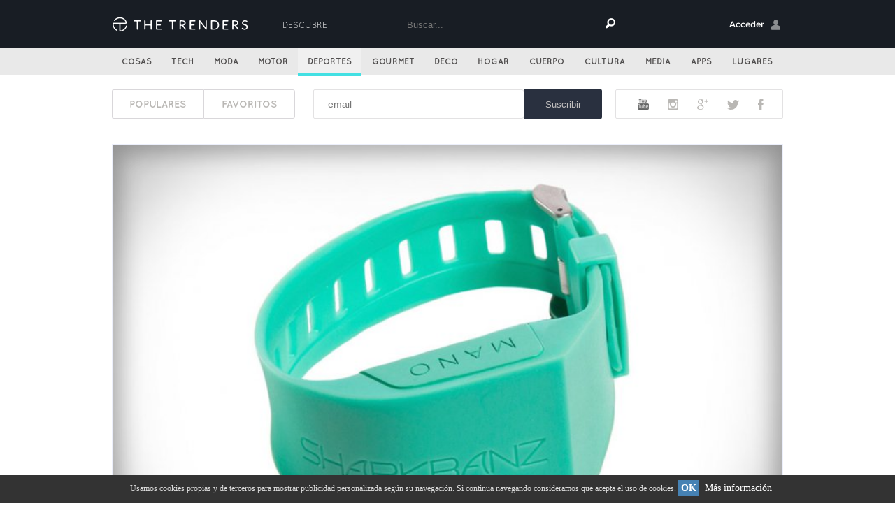

--- FILE ---
content_type: text/html; charset=UTF-8
request_url: http://www.thetrenders.com/sharkbanz-pulsera-repelente-de-tiburones
body_size: 6550
content:
<!DOCTYPE html>
<html lang="es-ES">
<head>
            <meta charset="utf-8" />
        <title>SHARKBANZ PULSERA REPELENTE DE TIBURONES | The Trenders</title>                    
        <meta name="description" content="Comprar. Precio. SharkBanz Pulsera Repelente de Tiburones. Esta pulsera ha sido desarrollada en colaboración con expertos en tiburones y biólogos marinos, y utiliza una tecnología magnética patentada para disuadir a los tiburones mediante la interrup" />
        <meta name="keywords" content="SharkBanz Pulsera Repelente de Tiburones, pulsera anti tiburones" />
        
        <meta name="viewport" content="width=device-width; initial-scale=1.0; maximum-scale=1.0; user-scalable=1;" />
        <link rel="shortcut icon" href="http://www.thetrenders.com/images/favicon.ico" />        
                                
        <!--[if gte IE 9]>
          <style type="text/css">
            .gradient {
               filter: none;
            }
          </style>
        <![endif]-->
                                                    <link rel="stylesheet" href="http://www.thetrenders.com/css/style.css?v=1453305959" />
                        
                  
<script>
  (function(i,s,o,g,r,a,m){i['GoogleAnalyticsObject']=r;i[r]=i[r]||function(){
  (i[r].q=i[r].q||[]).push(arguments)},i[r].l=1*new Date();a=s.createElement(o),
  m=s.getElementsByTagName(o)[0];a.async=1;a.src=g;m.parentNode.insertBefore(a,m)
  })(window,document,'script','//www.google-analytics.com/analytics.js','ga');

  ga('create', 'UA-40180127-1', 'auto');
  ga('send', 'pageview');

</script>
<meta name="google-site-verification" content="FsMbiz9O6xtVDRpW4A6qQ2QPpdXXqExsYgggYc9oxlc" />

</head>
<body id="blog">
                
    <div id="leycookies" style="display:none;position:fixed;left:0px;right:0px;bottom:0px;width:100%;min-height:40px;background: #333333;color:#dddddd;z-index: 99999;">
        <div style="width:100%;position:absolute;padding-left:5px;font-family:verdana;font-size:12px;top:30%;text-align:center;">
            Usamos cookies propias y de terceros para mostrar publicidad personalizada seg&uacute;n su navegaci&oacute;n. Si continua navegando consideramos que acepta el uso de cookies.
            <a href="javascript:void(0);" style="padding:4px;background:#4682B4;text-decoration:none;color:#fff;" onclick="PonerCookie();"><b>OK</b></a>
            <a href="http://www.google.com.ar/intl/es-419/policies/technologies/types/" target="_blank" style="padding-left:5px;text-decoration:none;color:#ffffff;">M&aacute;s informaci&oacute;n</a>
        </div>
    </div>      
    
    
        
                    <header>
                <div class="wrapperIn">
                                            
            <a title="The Trenders - Revista Digital Lifestyle" class="logo" href="http://www.thetrenders.com/">
            <img
                title="The Trenders - Revista Digital Lifestyle" 
                src="http://www.thetrenders.com/images/uploads/2015/05/28/source/the_trenders_logo.png" 
                alt="The Trenders - Revista Digital Lifestyle" 
                />
        </a>               
    

                    
                                            
    

    
<ul class="widgetCategoryMenu headMenu">
                                        
            <li class="">
                <a href="http://www.thetrenders.com/">
                    Descubre
                </a>
                        </li>
                            
    </ul>
<a href="#" id="pull">
    <span class="glyphicon glyphicon-align-justify"></span>
</a>
                      
                                                                <article class="widgetSearch">
                            <form id="search" method="post" name="search" action="/">
                                <input type="text" name="search" value="" placeholder="Buscar..." />
                                <i class="fi-magnifying-glass" onclick="javascript:document.forms['search'].submit()"></i>
                            </form>                            
                        </article>
                      
                                            <article id="userMenu">
    <div class="name access loginModal">
        Acceder
        <i class="fi-torso"></i>
    </div>     
</article>



                                         
                </div>                 
            </header>
                                
                <nav>
                    <div class="wrapperIn">
                        
    

    
<ul class="widgetCategoryMenu">
                                        
            <li class="">
                <a href="http://www.thetrenders.com/descubre/cosas">
                    Cosas
                </a>
                        </li>
                            
                                        
            <li class="">
                <a href="http://www.thetrenders.com/descubre/tech">
                    Tech
                </a>
                        </li>
                            
                                        
            <li class="">
                <a href="http://www.thetrenders.com/descubre/moda">
                    Moda
                </a>
                        </li>
                            
                                        
            <li class="">
                <a href="http://www.thetrenders.com/descubre/motor">
                    Motor
                </a>
                        </li>
                            
                                        
            <li class="current">
                <a href="http://www.thetrenders.com/descubre/deportes">
                    Deportes
                </a>
                        </li>
                            
                                        
            <li class="">
                <a href="http://www.thetrenders.com/descubre/gourmet">
                    Gourmet
                </a>
                        </li>
                            
                                        
            <li class="">
                <a href="http://www.thetrenders.com/descubre/deco">
                    Deco
                </a>
                        </li>
                            
                                        
            <li class="">
                <a href="http://www.thetrenders.com/descubre/hogar">
                    Hogar
                </a>
                        </li>
                            
                                        
            <li class="">
                <a href="http://www.thetrenders.com/descubre/cuerpo">
                    Cuerpo
                </a>
                        </li>
                            
                                        
            <li class="">
                <a href="http://www.thetrenders.com/descubre/cultura">
                    Cultura
                </a>
                        </li>
                            
                                        
            <li class="">
                <a href="http://www.thetrenders.com/descubre/media">
                    Media
                </a>
                        </li>
                            
                                        
            <li class="">
                <a href="http://www.thetrenders.com/descubre/apps">
                    Apps
                </a>
                        </li>
                            
                                        
            <li class="">
                <a href="http://www.thetrenders.com/descubre/lugares">
                    Lugares
                </a>
                        </li>
                            
</ul>
<a href="#" id="pull">
    <span class="glyphicon glyphicon-align-justify"></span>
</a>
                    </div>
                </nav>
                             
               

        
                    <section class="featuredBar">
                <ul class="wrapperIn">
                    <li class="populares">
                        <a 
                            href="?p=1"
                            >
                            POPULARES
                        </a>
                        <a 
                            href="?f=1"
                            >
                            FAVORITOS
                        </a>                
                    </li>
                    <li class="form">
                        <form method="post" class="newsletterSubscription" action="/newsletter/subscription">
                            <input type="text" name="email" placeholder="email" />
                            <input type="hidden" name="gender" value="hombre" />
                            <input type="submit" value="Suscribir" />
                        </form>                
                    </li>
                    <li class="networks">
                        <div>
                            <a title="Ir a Facebook" target="_blank" href="http://www.facebook.com/thetrenders" class="facebook">
                                Facebook
                            </a>
                            <a title="Ir a Twitter" target="_blank" href="http://www.twitter.com/TheTrenders" class="twitter">
                                Twitter
                            </a>
                            <a title="Ir a Pinterest" target="_blank" href="http://plus.google.com/u/0/b/103556807638055836085/+Thetrenders/posts" class="pinterest">
                                Google+
                            </a>
                            <a title="Ir a Instagram" target="_blank" href="http://www.instagram.com/thetrenders" class="instagram">
                                Instagram
                            </a>    
                            <a title="Ir a Youtube" target="_blank" href="http://www.youtube.com/user/thetrendersweb" class="youtube">
                                Youtube
                            </a>                              
                        </div>
                    </li>
                </ul>
            </section>
        
        
                    <div class="wrapperIn">
                <section class="oneOne"> 
                          

    <section>
                

    
    <div class="banner" style="text-align:center;margin-bottom:20px;">
        
    

    </div>

<article class="boxHome large">
            <figure 
            onclick="javascript:location.href='/sharkbanz-pulsera-repelente-de-tiburones'"
            style="cursor:pointer;"
            >
            <img 
                src="http://www.thetrenders.com/images/uploads/2016/04/14/large/SharkBanz_Pulsera_Repelente_de_Tiburones.jpg" 
                alt="sharkbanz-pulsera-repelente-de-tiburones" 
                />
                        
        </figure>
        
    
        
        <div id="youtubePlayer" style="display:none"></div>

        <iframe 
            id="vimeoPlayer" 
            width="100%" 
            height="510" 
            frameborder="0" 
            style="display:none;"
            webkitallowfullscreen 
            mozallowfullscreen 
            allowfullscreen>
        </iframe>    
    
        
    <ul class="categories">
        <li>
            
    <article class="widgetTags">
                    <a 
                href="/descubre/tag/pulseras"
                >
                pulseras
            </a>                    <a 
                href="/descubre/tag/mar"
                >
                mar
            </a>                    <a 
                href="/descubre/tag/seguridad"
                >
                seguridad
            </a>            </article>
                   
        </li>
                    <li>
                
            

<div class="photoDisplay">
            <div class="item">
            <a 
                href="#"
                data-url="http://www.thetrenders.com/images/uploads/2016/04/14/large/SharkBanz_Pulsera_Repelente_de_Tiburones_3.jpg"
                >
                <img
                    title="" 
                    src="http://www.thetrenders.com/images/uploads/2016/04/14/small/SharkBanz_Pulsera_Repelente_de_Tiburones_3.jpg" 
                    alt="SharkBanz_Pulsera_Repelente_de_Tiburones_3.jpg" 
                    />
            </a>
                    </div>
            <div class="item">
            <a 
                href="#"
                data-url="http://www.thetrenders.com/images/uploads/2016/04/14/large/SharkBanz_Pulsera_Repelente_de_Tiburones_2.jpeg"
                >
                <img
                    title="" 
                    src="http://www.thetrenders.com/images/uploads/2016/04/14/small/SharkBanz_Pulsera_Repelente_de_Tiburones_2.jpeg" 
                    alt="SharkBanz_Pulsera_Repelente_de_Tiburones_2.jpeg" 
                    />
            </a>
                    </div>
            <div class="item">
            <a 
                href="#"
                data-url="http://www.thetrenders.com/images/uploads/2016/04/14/large/SharkBanz_Pulsera_Repelente_de_Tiburones.jpg"
                >
                <img
                    title="" 
                    src="http://www.thetrenders.com/images/uploads/2016/04/14/small/SharkBanz_Pulsera_Repelente_de_Tiburones.jpg" 
                    alt="SharkBanz_Pulsera_Repelente_de_Tiburones.jpg" 
                    />
            </a>
                    </div>
    </div>

                

<div class="videoDisplay">
    <div class="item">

                    <a 
                href="#"
                data-video_id="iRIsEl4hAl8"
                data-video_type="youtube"
                class="showVideo"
                >
                <img 
                    src="http://img.youtube.com/vi/iRIsEl4hAl8/mqdefault.jpg" 
                    alt="Ver vídeo"                     
                    />                
                <i class="fi-play"></i>
            </a>
                             
    </div>
</div>
            </li>
            </ul>
    <hr />
    <h2>
        <a 
            title="SHARKBANZ PULSERA REPELENTE DE TIBURONES" 
            href="/sharkbanz-pulsera-repelente-de-tiburones"
            >
            SHARKBANZ PULSERA REPELENTE DE TIBURONES
        </a>    
    </h2>
    <div class="description">
                        
                        <div class="banner">
                
    <script async src="//pagead2.googlesyndication.com/pagead/js/adsbygoogle.js"></script>
<!-- Cuadrado -->
<ins class="adsbygoogle"
     style="display:inline-block;width:300px;height:250px"
     data-ad-client="ca-pub-6744694337004446"
     data-ad-slot="4752973016"></ins>
<script>
(adsbygoogle = window.adsbygoogle || []).push({});
</script>
            
            </div>
            <p>Si eres una persona de mar y te gusta practicar surf en cualquier lugar del mundo, ahora estarás un poco más segura&nbsp;gracias a&nbsp;<a href="https://www.amazon.es/2016-Sharkbanz-Magnetic-Repellent-Seafoam/dp/B00PJFGIWK?ie=UTF8&amp;camp=3626&amp;creative=24822&amp;creativeASIN=B00PJFGIWK&amp;linkCode=as2&amp;redirect=true&amp;ref_=as_li_ss_tl&amp;tag=thetrenders-21" target="_blank"><strong>SharkBanz Pulsera Repelente de Tiburones</strong></a>. Esta pulsera ha sido <strong>desarrollada en colaboración c</strong><span style="line-height: 20.8px;"><strong>on expertos en tiburones y biólogos marino</strong>s, y&nbsp;utiliza una&nbsp;<span style="line-height: 20.8px;"><strong>tecnología magnética patentada para disuadir a los tiburones mediante la interrupción de sus potentes y&nbsp;sensibles electro-receptores</strong>. Esto evitará que los tiburones se acerquen en gran media a&nbsp;la zona donde estemos dispuestos a nadar. Además hay que decir que <strong>no necesita pilas, no hace falta que se recargue</strong>&nbsp;y nos la podemos colocar tanto en la muñeca como en el tobillo. No es una pulsera barata, pero mejor pagar un poco y estar a salvo que una mordida de tiburón. Esta disponible en varios colores.</span></span></p>

<p>&nbsp;</p>

            
            </div>  
    
        
    
    <ul class="buttons">
                    <li>
                <div class="button">
                    <p>
                        92 €
                    </p>
                    <a 
                        class="button bBlueGreen buyButton" 
                        data-id="671" 
                        href="https://www.amazon.es/2016-Sharkbanz-Magnetic-Repellent-Seafoam/dp/B00PJFGIWK?ie=UTF8&amp;camp=3626&amp;creative=24822&amp;creativeASIN=B00PJFGIWK&amp;linkCode=as2&amp;redirect=true&amp;ref_=as_li_ss_tl&amp;tag=thetrenders-21"
                        >
                        Comprar
                    </a>
                </div>
            </li>            
                <li>
            
            <div 
                class="shareme" 
                data-url="http://www.thetrenders.com/sharkbanz-pulsera-repelente-de-tiburones" 
                data-text="Comparte este contenido"
                >
            </div>
            
            <div class="favoriteBox">
                <a 
                    
                    class="favoritos out loginModal"
                    data-webservice_add="/webservice/favoritos-add"
                    data-webservice_remove="/webservice/favoritos-remove"
                    data-id="671" 
                    title="Añade este artículo a tus favoritos" 
                    href="javascript:void(0)"
                    >
                    FAVORITOS
                    <i class="fi-plus"></i>
                    <i class="fi-check"></i>
                </a>   
                <span>
                    0
                </span>
            </div>
            
        </li>
    </ul>
 </article>     
             
    <div class="banner">
        <!--bloque 3-->
        
    <script async src="//pagead2.googlesyndication.com/pagead/js/adsbygoogle.js"></script>
<!-- Anuncio Adaptable -->
<ins class="adsbygoogle"
     style="display:block"
     data-ad-client="ca-pub-6744694337004446"
     data-ad-slot="4325209014"
     data-ad-format="auto"></ins>
<script>
(adsbygoogle = window.adsbygoogle || []).push({});
</script>

    </div>
                      
        

<div class="widgetRelationShipFrontend">
    <h2>
        PRODUCTOS RELACIONADOS
    </h2>            
    <div class="relatedSlider">
                    

    
<div class="item">
    
            <figure>
            <a 
                title="HOTEL FLOTANTE" 
                href="http://www.thetrenders.com/hotel-flotante"
                >
                <img 
                    src="http://www.thetrenders.com/images/uploads/2016/04/07/medium/Hotel_flotante.jpg" 
                    alt="hotel-flotante" 
                    />
            </a>
        </figure>
          
    
    <div class="title">
        <a 
            title="HOTEL FLOTANTE" 
            href="/hotel-flotante"
            >
            HOTEL FLOTANTE
        </a>
    </div>
    </div>                    

    
<div class="item">
    
            <figure>
            <a 
                title="TARJETA WHATSIM PARA CHATEAR EN EL EXTRANJERO" 
                href="http://www.thetrenders.com/tarjeta-whatsim-para-chatear-en-el-extranjero"
                >
                <img 
                    src="http://www.thetrenders.com/images/uploads/2016/04/06/medium/Tarjeta_WhatSim.jpg" 
                    alt="tarjeta-whatsim-para-chatear-en-el-extranjero" 
                    />
            </a>
        </figure>
          
    
    <div class="title">
        <a 
            title="TARJETA WHATSIM PARA CHATEAR EN EL EXTRANJERO" 
            href="/tarjeta-whatsim-para-chatear-en-el-extranjero"
            >
            TARJETA WHATSIM PARA CHATEAR EN EL EXTRANJERO
        </a>
    </div>
    </div>                    

    
<div class="item">
    
            <figure>
            <a 
                title="SISTEMA DE CULTIVO AUTOMÁTICO PARA HOJAS DE CANNABIS LEAF" 
                href="http://www.thetrenders.com/sistema-de-cultivo-automatico-para-hojas-de-cannabis-leaf"
                >
                <img 
                    src="http://www.thetrenders.com/images/uploads/2016/04/07/medium/Sistema_de_Cultivo_Automa_tico_para_Hojas_de_Cannabis_leaf.jpg" 
                    alt="sistema-de-cultivo-automatico-para-hojas-de-cannabis-leaf" 
                    />
            </a>
        </figure>
          
    
    <div class="title">
        <a 
            title="SISTEMA DE CULTIVO AUTOMÁTICO PARA HOJAS DE CANNABIS LEAF" 
            href="/sistema-de-cultivo-automatico-para-hojas-de-cannabis-leaf"
            >
            SISTEMA DE CULTIVO AUTOMÁTICO PARA HOJAS DE CANNABIS LEAF
        </a>
    </div>
    </div>                    

    
<div class="item">
    
            <figure>
            <a 
                title="LANCHA MERCEDES-BENZ GRANTURISMO ARROW YACHT" 
                href="http://www.thetrenders.com/lancha-mercedes-benz-granturismo-arrow-yacht"
                >
                <img 
                    src="http://www.thetrenders.com/images/uploads/2016/04/22/medium/Lancha_Mercedes_Benz_Granturismo_Arrow_Yacht.jpg" 
                    alt="lancha-mercedes-benz-granturismo-arrow-yacht" 
                    />
            </a>
        </figure>
          
    
    <div class="title">
        <a 
            title="LANCHA MERCEDES-BENZ GRANTURISMO ARROW YACHT" 
            href="/lancha-mercedes-benz-granturismo-arrow-yacht"
            >
            LANCHA MERCEDES-BENZ GRANTURISMO ARROW YACHT
        </a>
    </div>
    </div>                    

    
<div class="item">
    
            <figure>
            <a 
                title="BRAZALETE PROPULSOR PARA EL AGUA X2 JETPACK" 
                href="http://www.thetrenders.com/brazalete-propulsor-para-el-agua-x2-jetpack"
                >
                <img 
                    src="http://www.thetrenders.com/images/uploads/2016/04/07/medium/Brazalete_Propulsor_para_el_agua_X2_Jetpack.jpg" 
                    alt="brazalete-propulsor-para-el-agua-x2-jetpack" 
                    />
            </a>
        </figure>
          
    
    <div class="title">
        <a 
            title="BRAZALETE PROPULSOR PARA EL AGUA X2 JETPACK" 
            href="/brazalete-propulsor-para-el-agua-x2-jetpack"
            >
            BRAZALETE PROPULSOR PARA EL AGUA X2 JETPACK
        </a>
    </div>
    </div>                    

    
<div class="item">
    
            <figure>
            <a 
                title="KAISR - COLCHONETA HINCHABLE EN SEGUNDOS PARA LA PLAYA" 
                href="http://www.thetrenders.com/colchoneta-hinchable-en-segundos-para-la-playa"
                >
                <img 
                    src="http://www.thetrenders.com/images/uploads/2016/04/11/medium/KAISR_la_Colchoneta_Hinchable_en_segundos_para_la_playa.jpeg" 
                    alt="colchoneta-hinchable-en-segundos-para-la-playa" 
                    />
            </a>
        </figure>
          
    
    <div class="title">
        <a 
            title="KAISR - COLCHONETA HINCHABLE EN SEGUNDOS PARA LA PLAYA" 
            href="/colchoneta-hinchable-en-segundos-para-la-playa"
            >
            KAISR - COLCHONETA HINCHABLE EN SEGUNDOS PARA LA PLAYA
        </a>
    </div>
    </div>                    

    
<div class="item">
    
            <figure>
            <a 
                title="SUBMARINO SEAWOLF GOPRO" 
                href="http://www.thetrenders.com/submarino-seawolf-gopro"
                >
                <img 
                    src="http://www.thetrenders.com/images/uploads/2016/04/07/medium/Submarino_SeaWolf_GoPro.jpg" 
                    alt="submarino-seawolf-gopro" 
                    />
            </a>
        </figure>
          
    
    <div class="title">
        <a 
            title="SUBMARINO SEAWOLF GOPRO" 
            href="/submarino-seawolf-gopro"
            >
            SUBMARINO SEAWOLF GOPRO
        </a>
    </div>
    </div>                    

    
<div class="item">
    
            <figure>
            <a 
                title="CARCASA ACÚSTICA PARA IPHONE HIBIKI" 
                href="http://www.thetrenders.com/carcasa-acustica-para-iphone-hibiki"
                >
                <img 
                    src="http://www.thetrenders.com/images/uploads/2016/04/07/medium/Carcasa_Acu_stica_para_iPhone_Hibiki.jpg" 
                    alt="carcasa-acustica-para-iphone-hibiki" 
                    />
            </a>
        </figure>
          
    
    <div class="title">
        <a 
            title="CARCASA ACÚSTICA PARA IPHONE HIBIKI" 
            href="/carcasa-acustica-para-iphone-hibiki"
            >
            CARCASA ACÚSTICA PARA IPHONE HIBIKI
        </a>
    </div>
    </div>                    

    
<div class="item">
    
            <figure>
            <a 
                title="LAPA 2 EL BUSCADOR DE OBJETOS" 
                href="http://www.thetrenders.com/lapa-2-el-buscador-de-objetos"
                >
                <img 
                    src="http://www.thetrenders.com/images/uploads/2016/04/07/medium/LAPA_2_el_Buscador_de_Objetos.jpg" 
                    alt="lapa-2-el-buscador-de-objetos" 
                    />
            </a>
        </figure>
          
    
    <div class="title">
        <a 
            title="LAPA 2 EL BUSCADOR DE OBJETOS" 
            href="/lapa-2-el-buscador-de-objetos"
            >
            LAPA 2 EL BUSCADOR DE OBJETOS
        </a>
    </div>
    </div>                    

    
<div class="item">
    
            <figure>
            <a 
                title="CARCASA DE MÁRMOL PARA IPHONE Y MACBOOK" 
                href="http://www.thetrenders.com/carcasa-de-marmol-para-iphone-y-macbook"
                >
                <img 
                    src="http://www.thetrenders.com/images/uploads/2016/04/07/medium/carcasa_marmol_iphone_macbook.jpg" 
                    alt="carcasa-de-marmol-para-iphone-y-macbook" 
                    />
            </a>
        </figure>
          
    
    <div class="title">
        <a 
            title="CARCASA DE MÁRMOL PARA IPHONE Y MACBOOK" 
            href="/carcasa-de-marmol-para-iphone-y-macbook"
            >
            CARCASA DE MÁRMOL PARA IPHONE Y MACBOOK
        </a>
    </div>
    </div>            </div>
</div>
        
        

<div class='navigatorEntry'>
    
        
    
                    <div class="next">
                <span>Siguiente artículo</span>
                <a 
                    href="/bicicleta-electrica-piaggio"
                    title="Siguiente artículo"
                    >                
                    <span class='glyphicon glyphicon-chevron-right'></span>
                </a>
                <span></span>
            </div>
        
    </div>


        
    </section>        

                </section>
            </div>
        
        
                    <footer>
                                    <section class="footerTop">
                        <div class="wrapperIn">
                            <ul class="sections">
                                <li class="siguenos">
                                    <img 
                                        src="http://www.thetrenders.com/images/logo-trenders-footer.png" 
                                        width="75" 
                                        height="71" 
                                        alt="The Trenders" 
                                        />
                                    <h4>SIGUENOS</h4>
                                    <a title="Ir a Facebook" target="_blank" href="http://www.facebook.com/thetrenders" class="facebook">
                                        Facebook
                                    </a>
                                    <a title="Ir a Twitter" target="_blank" href="http://www.twitter.com/TheTrenders" class="twitter">
                                        Twitter
                                    </a>
                                    <a title="Ir a Google+" target="_blank" href="http://plus.google.com/u/0/b/103556807638055836085/+Thetrenders/posts" class="pinterest">
                                        Google+
                                    </a>
                                    <a title="Ir a Instagram" target="_blank" href="http://www.instagram.com/thetrenders" class="instagram">
                                        Instagram
                                    </a>
                                    <a title="Ir a Youtube" target="_blank" href="http://www.youtube.com/user/thetrendersweb" class="youtube">
                                        Youtube
                                    </a>                                     
                                </li> 
                                <li class="servicios">                                    
                                    <article class="servicios">
                                        <h4>SERVICIOS</h4>
                                        
    

    
<ul class="widgetCategoryMenu footMenu">
                                        
            <li class="">
                <a href="http://www.thetrenders.com/terminos-y-condiciones">
                    Términos y condiciones
                </a>
                        </li>
                            
                                        
            <li class="">
                <a href="http://www.thetrenders.com/contacto">
                    Contacto
                </a>
                        </li>
                            
</ul>
<a href="#" id="pull">
    <span class="glyphicon glyphicon-align-justify"></span>
</a>
                                    </article>
                                    
                                    <article class="menu">
                                        <h4>MENU</h4>
                                        
    

    
<ul class="widgetCategoryMenu footMenu">
                                        
            <li class="">
                <a href="http://www.thetrenders.com/">
                    Descubre
                </a>
                        </li>
                            
    </ul>
<a href="#" id="pull">
    <span class="glyphicon glyphicon-align-justify"></span>
</a>
                                    </article>
                                </li> 
                                <li class="newsletter">
                                    <h4>NEWSLETTER</h4>
                                    <form method="post" class="newsletterSubscription" action="/newsletter/subscription">
                                        <input type="text" name="email" placeholder="email" />
                                        <input type="submit" value="Ok" />
                                        <input type="hidden" name="gender" value="hombre" />
                                                                            </form>
                                </li> 
                            </ul>
                        </div>
                    </section>
                    <section class="footerBottom">
                        <div class="wrapperIn">
                            <p>
                                <span>THE TRENDERS</span> 2014 ©TODOS LOS DERECHOS RESERVADOS
                                <a 
                                    class="fancybox fancybox-various fancybox.iframe"
                                    href="http://www.thetrenders.com/politica-privacidad.html"
                                    >
                                    POLITICA DE PRIVACIDAD
                                </a>                                
                            </p>
                        </div>
                    </section>
                                
            </footer>
        
                    <div id="editor" style="display: none;">
                <canvas id="panel" width="100%" height="100%"></canvas>
            </div> 
           

                

        
            <script src="http://www.thetrenders.com/js/jquery-1.8.3.min.js"></script>
        <script src="http://www.thetrenders.com/js/jquery-ui-1.10.3.custom.min.js"></script>
                    
                        <script src="http://www.thetrenders.com/js/javascript.js?v=1453305959"></script>
            
    
                    <script>
                window.onload = function() {
                    countdown();
                };                
            </script>
                 
        
            
            
    <script>
        function getCookie(c_name){
            var c_value = document.cookie;
            var c_start = c_value.indexOf(" " + c_name + "=");
            if (c_start == -1){
                c_start = c_value.indexOf(c_name + "=");
            }
            if (c_start == -1){
                c_value = null;
            }else{
                c_start = c_value.indexOf("=", c_start) + 1;
                var c_end = c_value.indexOf(";", c_start);
                if (c_end == -1){
                    c_end = c_value.length;
                }
                c_value = unescape(c_value.substring(c_start,c_end));
            }
            return c_value;
        }
        function setCookie(c_name,value,exdays){
            var exdate=new Date();
            exdate.setDate(exdate.getDate() + exdays);
            var c_value=escape(value) + ((exdays==null) ? "" : "; expires="+exdate.toUTCString());
            document.cookie=c_name + "=" + c_value;
        }
        if(getCookie('aviso')!="1"){
            document.getElementById("leycookies").style.display="block";
        }
        function PonerCookie(){
            setCookie('aviso','1',365);
            document.getElementById("leycookies").style.display="none";
        }      
        
    </script>                                              
    
</body>
</html>

--- FILE ---
content_type: text/html; charset=utf-8
request_url: https://www.google.com/recaptcha/api2/aframe
body_size: 268
content:
<!DOCTYPE HTML><html><head><meta http-equiv="content-type" content="text/html; charset=UTF-8"></head><body><script nonce="EROAOFDQA0mDRpBcyAyDWw">/** Anti-fraud and anti-abuse applications only. See google.com/recaptcha */ try{var clients={'sodar':'https://pagead2.googlesyndication.com/pagead/sodar?'};window.addEventListener("message",function(a){try{if(a.source===window.parent){var b=JSON.parse(a.data);var c=clients[b['id']];if(c){var d=document.createElement('img');d.src=c+b['params']+'&rc='+(localStorage.getItem("rc::a")?sessionStorage.getItem("rc::b"):"");window.document.body.appendChild(d);sessionStorage.setItem("rc::e",parseInt(sessionStorage.getItem("rc::e")||0)+1);localStorage.setItem("rc::h",'1769293616588');}}}catch(b){}});window.parent.postMessage("_grecaptcha_ready", "*");}catch(b){}</script></body></html>

--- FILE ---
content_type: text/css
request_url: http://www.thetrenders.com/css/style.css?v=1453305959
body_size: 28682
content:
 html,body,div,span,object,iframe,h1,h2,h3,h4,h5,h6,p,blockquote,pre,abbr,address,cite,code,del,dfn,em,img,ins,kbd,q,samp,small,strong,sub,sup,var,b,i,dl,dt,dd,ol,ul,li,fieldset,form,label,legend,table,caption,tbody,tfoot,thead,tr,th,td,article,aside,canvas,details,figcaption,figure,footer,header,hgroup,menu,nav,section,summary,time,mark,audio,video{margin:0;padding:0;border:0;outline:0;font-size:100%;vertical-align:baseline;background:transparent}body{line-height:1}article,aside,details,figcaption,figure,footer,header,hgroup,menu,nav,section{display:block}nav ul{list-style:none}blockquote,q{quotes:none}blockquote:before,blockquote:after,q:before,q:after{content:'';content:none}a{margin:0;padding:0;font-size:100%;vertical-align:baseline;background:transparent}ins{background-color:#ff9;color:#000;text-decoration:none}mark{background-color:#ff9;color:#000;font-style:italic;font-weight:bold}del{text-decoration:line-through}abbr[title],dfn[title]{border-bottom:1px dotted;cursor:help}table{border-collapse:collapse;border-spacing:0}hr{display:block;height:1px;border:0;border-top:1px solid #cccccc;margin:1em 0;padding:0}input,select{vertical-align:middle}ul.tagit{padding:1px 5px;overflow:auto;margin-left:inherit;margin-right:inherit}ul.tagit li{display:block;float:left;margin:2px 5px 2px 0}ul.tagit li.tagit-choice{position:relative;line-height:inherit}ul.tagit li.tagit-choice-read-only{padding:.2em .5em .2em .5em}ul.tagit li.tagit-choice-editable{padding:.2em 18px .2em .5em}ul.tagit li.tagit-new{padding:.25em 4px .25em 0}ul.tagit li.tagit-choice a.tagit-label{cursor:pointer;text-decoration:none}ul.tagit li.tagit-choice .tagit-close{cursor:pointer;position:absolute;right:.1em;top:50%;margin-top:-8px;line-height:17px}ul.tagit li.tagit-choice .tagit-close .text-icon{display:none}ul.tagit li.tagit-choice input{display:block;float:left;margin:2px 5px 2px 0}ul.tagit input[type="text"]{-moz-box-sizing:border-box;-webkit-box-sizing:border-box;box-sizing:border-box;-moz-box-shadow:none;-webkit-box-shadow:none;box-shadow:none;border:none;margin:0;padding:0;width:inherit;background-color:inherit;outline:none}#tooltip{position:absolute;z-index:3000;border:1px solid #111;background-color:#eee;padding:5px;opacity:0.85}#tooltip h3,#tooltip div{margin:0}.owl-carousel .owl-wrapper:after{content:".";display:block;clear:both;visibility:hidden;line-height:0;height:0}.owl-carousel{display:none;position:relative;width:100%;-ms-touch-action:pan-y}.owl-carousel .owl-wrapper{display:none;position:relative;-webkit-transform:translate3d(0px,0px,0px)}.owl-carousel .owl-wrapper-outer{overflow:hidden;position:relative;width:100%}.owl-carousel .owl-wrapper-outer.autoHeight{-webkit-transition:height 500ms ease-in-out;-moz-transition:height 500ms ease-in-out;-ms-transition:height 500ms ease-in-out;-o-transition:height 500ms ease-in-out;transition:height 500ms ease-in-out}.owl-carousel .owl-item{float:left}.owl-controls .owl-page,.owl-controls .owl-buttons div{cursor:pointer}.owl-controls{-webkit-user-select:none;-khtml-user-select:none;-moz-user-select:none;-ms-user-select:none;user-select:none;-webkit-tap-highlight-color:rgba(0,0,0,0)}.grabbing{cursor:url(/images/grabbing.png) 8 8,move}.owl-carousel .owl-wrapper,.owl-carousel .owl-item{-webkit-backface-visibility:hidden;-moz-backface-visibility:hidden;-ms-backface-visibility:hidden;-webkit-transform:translate3d(0,0,0);-moz-transform:translate3d(0,0,0);-ms-transform:translate3d(0,0,0)}.owl-origin{-webkit-perspective:1200px;-webkit-perspective-origin-x:50%;-webkit-perspective-origin-y:50%;-moz-perspective:1200px;-moz-perspective-origin-x:50%;-moz-perspective-origin-y:50%;perspective:1200px}.owl-fade-out{z-index:10;-webkit-animation:fadeOut .7s both ease;-moz-animation:fadeOut .7s both ease;animation:fadeOut .7s both ease}.owl-fade-in{-webkit-animation:fadeIn .7s both ease;-moz-animation:fadeIn .7s both ease;animation:fadeIn .7s both ease}.owl-backSlide-out{-webkit-animation:backSlideOut 1s both ease;-moz-animation:backSlideOut 1s both ease;animation:backSlideOut 1s both ease}.owl-backSlide-in{-webkit-animation:backSlideIn 1s both ease;-moz-animation:backSlideIn 1s both ease;animation:backSlideIn 1s both ease}.owl-goDown-out{-webkit-animation:scaleToFade .7s ease both;-moz-animation:scaleToFade .7s ease both;animation:scaleToFade .7s ease both}.owl-goDown-in{-webkit-animation:goDown .6s ease both;-moz-animation:goDown .6s ease both;animation:goDown .6s ease both}.owl-fadeUp-in{-webkit-animation:scaleUpFrom .5s ease both;-moz-animation:scaleUpFrom .5s ease both;animation:scaleUpFrom .5s ease both}.owl-fadeUp-out{-webkit-animation:scaleUpTo .5s ease both;-moz-animation:scaleUpTo .5s ease both;animation:scaleUpTo .5s ease both}@-webkit-keyframes empty{0%{opacity:1}}@-moz-keyframes empty{0%{opacity:1}}@keyframes empty{0%{opacity:1}}@-webkit-keyframes fadeIn{0%{opacity:0}100%{opacity:1}}@-moz-keyframes fadeIn{0%{opacity:0}100%{opacity:1}}@keyframes fadeIn{0%{opacity:0}100%{opacity:1}}@-webkit-keyframes fadeOut{0%{opacity:1}100%{opacity:0}}@-moz-keyframes fadeOut{0%{opacity:1}100%{opacity:0}}@keyframes fadeOut{0%{opacity:1}100%{opacity:0}}@-webkit-keyframes backSlideOut{25%{opacity:.5;-webkit-transform:translateZ(-500px)}75%{opacity:.5;-webkit-transform:translateZ(-500px) translateX(-200%)}100%{opacity:.5;-webkit-transform:translateZ(-500px) translateX(-200%)}}@-moz-keyframes backSlideOut{25%{opacity:.5;-moz-transform:translateZ(-500px)}75%{opacity:.5;-moz-transform:translateZ(-500px) translateX(-200%)}100%{opacity:.5;-moz-transform:translateZ(-500px) translateX(-200%)}}@keyframes backSlideOut{25%{opacity:.5;transform:translateZ(-500px)}75%{opacity:.5;transform:translateZ(-500px) translateX(-200%)}100%{opacity:.5;transform:translateZ(-500px) translateX(-200%)}}@-webkit-keyframes backSlideIn{0%,25%{opacity:.5;-webkit-transform:translateZ(-500px) translateX(200%)}75%{opacity:.5;-webkit-transform:translateZ(-500px)}100%{opacity:1;-webkit-transform:translateZ(0) translateX(0)}}@-moz-keyframes backSlideIn{0%,25%{opacity:.5;-moz-transform:translateZ(-500px) translateX(200%)}75%{opacity:.5;-moz-transform:translateZ(-500px)}100%{opacity:1;-moz-transform:translateZ(0) translateX(0)}}@keyframes backSlideIn{0%,25%{opacity:.5;transform:translateZ(-500px) translateX(200%)}75%{opacity:.5;transform:translateZ(-500px)}100%{opacity:1;transform:translateZ(0) translateX(0)}}@-webkit-keyframes scaleToFade{to{opacity:0;-webkit-transform:scale(.8)}}@-moz-keyframes scaleToFade{to{opacity:0;-moz-transform:scale(.8)}}@keyframes scaleToFade{to{opacity:0;transform:scale(.8)}}@-webkit-keyframes goDown{from{-webkit-transform:translateY(-100%)}}@-moz-keyframes goDown{from{-moz-transform:translateY(-100%)}}@keyframes goDown{from{transform:translateY(-100%)}}@-webkit-keyframes scaleUpFrom{from{opacity:0;-webkit-transform:scale(1.5)}}@-moz-keyframes scaleUpFrom{from{opacity:0;-moz-transform:scale(1.5)}}@keyframes scaleUpFrom{from{opacity:0;transform:scale(1.5)}}@-webkit-keyframes scaleUpTo{to{opacity:0;-webkit-transform:scale(1.5)}}@-moz-keyframes scaleUpTo{to{opacity:0;-moz-transform:scale(1.5)}}@keyframes scaleUpTo{to{opacity:0;transform:scale(1.5)}}.owl-theme .owl-controls{text-align:center;position:absolute;bottom:140px;width:100%}.owl-theme .owl-controls .owl-buttons div{color:#FFF;display:inline-block;zoom:1;*display:inline;margin:5px;padding:3px 10px;font-size:12px;-webkit-border-radius:30px;-moz-border-radius:30px;border-radius:30px;background:#869791;filter:Alpha(Opacity=50);opacity:0.5}.owl-theme .owl-controls.clickable .owl-buttons div:hover{filter:Alpha(Opacity=100);opacity:1;text-decoration:none}.owl-theme .owl-controls .owl-page{display:inline-block;zoom:1;*display:inline}.owl-theme .owl-controls .owl-page span{display:block;width:12px;height:12px;margin:5px 7px;filter:Alpha(Opacity=50);opacity:0.5;-webkit-border-radius:20px;-moz-border-radius:20px;border-radius:20px;background:#869791}.owl-theme .owl-controls .owl-page.active span,.owl-theme .owl-controls.clickable .owl-page:hover span{filter:Alpha(Opacity=100);opacity:1}.owl-theme .owl-controls .owl-page span.owl-numbers{height:auto;width:auto;color:#FFF;padding:2px 10px;font-size:12px;-webkit-border-radius:30px;-moz-border-radius:30px;border-radius:30px}.owl-item.loading{min-height:150px;background:url(/images/slider/AjaxLoader.gif) no-repeat center center}.tipsy{font-size:12px;position:absolute;padding:5px;z-index:100000}.tipsy-inner{background-color:#000;color:#FFF;max-width:200px;padding:5px 8px 4px 8px;text-align:center}.tipsy-inner{border-radius:3px;-moz-border-radius:3px;-webkit-border-radius:3px}.tipsy-arrow{position:absolute;width:0;height:0;line-height:0;border:5px dashed #000}.tipsy-arrow-n{border-bottom-color:#000}.tipsy-arrow-s{border-top-color:#000}.tipsy-arrow-e{border-left-color:#000}.tipsy-arrow-w{border-right-color:#000}.tipsy-n .tipsy-arrow{top:0px;left:50%;margin-left:-5px;border-bottom-style:solid;border-top:none;border-left-color:transparent;border-right-color:transparent}.tipsy-nw .tipsy-arrow{top:0;left:10px;border-bottom-style:solid;border-top:none;border-left-color:transparent;border-right-color:transparent}.tipsy-ne .tipsy-arrow{top:0;right:10px;border-bottom-style:solid;border-top:none;border-left-color:transparent;border-right-color:transparent}.tipsy-s .tipsy-arrow{bottom:0;left:50%;margin-left:-5px;border-top-style:solid;border-bottom:none;border-left-color:transparent;border-right-color:transparent}.tipsy-sw .tipsy-arrow{bottom:0;left:10px;border-top-style:solid;border-bottom:none;border-left-color:transparent;border-right-color:transparent}.tipsy-se .tipsy-arrow{bottom:0;right:10px;border-top-style:solid;border-bottom:none;border-left-color:transparent;border-right-color:transparent}.tipsy-e .tipsy-arrow{right:0;top:50%;margin-top:-5px;border-left-style:solid;border-right:none;border-top-color:transparent;border-bottom-color:transparent}.tipsy-w .tipsy-arrow{left:0;top:50%;margin-top:-5px;border-right-style:solid;border-left:none;border-top-color:transparent;border-bottom-color:transparent}.hljs{display:block;overflow-x:auto;padding:0.5em;background:#f0f0f0;-webkit-text-size-adjust:none}.hljs,.hljs-subst,.hljs-tag .hljs-title,.nginx .hljs-title{color:black}.hljs-string,.hljs-title,.hljs-constant,.hljs-parent,.hljs-tag .hljs-value,.hljs-rules .hljs-value,.hljs-preprocessor,.hljs-pragma,.haml .hljs-symbol,.ruby .hljs-symbol,.ruby .hljs-symbol .hljs-string,.hljs-template_tag,.django .hljs-variable,.smalltalk .hljs-class,.hljs-addition,.hljs-flow,.hljs-stream,.bash .hljs-variable,.apache .hljs-tag,.apache .hljs-cbracket,.tex .hljs-command,.tex .hljs-special,.erlang_repl .hljs-function_or_atom,.asciidoc .hljs-header,.markdown .hljs-header,.coffeescript .hljs-attribute{color:#800}.smartquote,.hljs-comment,.hljs-annotation,.diff .hljs-header,.hljs-chunk,.asciidoc .hljs-blockquote,.markdown .hljs-blockquote{color:#888}.hljs-number,.hljs-date,.hljs-regexp,.hljs-literal,.hljs-hexcolor,.smalltalk .hljs-symbol,.smalltalk .hljs-char,.go .hljs-constant,.hljs-change,.lasso .hljs-variable,.makefile .hljs-variable,.asciidoc .hljs-bullet,.markdown .hljs-bullet,.asciidoc .hljs-link_url,.markdown .hljs-link_url{color:#080}.hljs-label,.hljs-javadoc,.ruby .hljs-string,.hljs-decorator,.hljs-filter .hljs-argument,.hljs-localvars,.hljs-array,.hljs-attr_selector,.hljs-important,.hljs-pseudo,.hljs-pi,.haml .hljs-bullet,.hljs-doctype,.hljs-deletion,.hljs-envvar,.hljs-shebang,.apache .hljs-sqbracket,.nginx .hljs-built_in,.tex .hljs-formula,.erlang_repl .hljs-reserved,.hljs-prompt,.asciidoc .hljs-link_label,.markdown .hljs-link_label,.vhdl .hljs-attribute,.clojure .hljs-attribute,.asciidoc .hljs-attribute,.lasso .hljs-attribute,.coffeescript .hljs-property,.hljs-phony{color:#88f}.hljs-keyword,.hljs-id,.hljs-title,.hljs-built_in,.css .hljs-tag,.hljs-javadoctag,.hljs-phpdoc,.hljs-dartdoc,.hljs-yardoctag,.smalltalk .hljs-class,.hljs-winutils,.bash .hljs-variable,.apache .hljs-tag,.hljs-type,.hljs-typename,.tex .hljs-command,.asciidoc .hljs-strong,.markdown .hljs-strong,.hljs-request,.hljs-status{font-weight:bold}.asciidoc .hljs-emphasis,.markdown .hljs-emphasis{font-style:italic}.nginx .hljs-built_in{font-weight:normal}.coffeescript .javascript,.javascript .xml,.lasso .markup,.tex .hljs-formula,.xml .javascript,.xml .vbscript,.xml .css,.xml .hljs-cdata{opacity:0.5}.shareme{margin:10px 0 0 30px;float:left;border:solid 1px #e3e3e3;-webkit-border-radius:3px;-moz-border-radius:3px;border-radius:3px}.sharrre .box{height:32px;display:inline-block;position:relative;padding:0px 55px 0 8px;font-size:12px;float:left;clear:both;overflow:hidden;-webkit-transition:all 0.3s linear;-moz-transition:all 0.3s linear;-o-transition:all 0.3s linear;transition:all 0.3s linear}.sharrre .left{background:#A3A5A7;white-space:nowrap;color:#ffffff;-webkit-transition:all 0.2s linear;-moz-transition:all 0.2s linear;-o-transition:all 0.2s linear;transition:all 0.2s linear;-webkit-border-radius:2px;-moz-border-radius:2px;border-radius:2px;display:inline-block;padding:4px 8px;margin:7px 0 0 0}.sharrre .middle{position:absolute;height:30px;top:2px;right:30px;width:0px;white-space:nowrap;text-align:left;overflow:hidden;-webkit-transition:width 0.3s linear;-moz-transition:width 0.3s linear;-o-transition:width 0.3s linear;transition:width 0.3s linear}.sharrre .middle a{padding:0 9px;text-align:center;float:left;line-height:30px;display:block}.sharrre .middle a i{font-size:30px;color:#555}.sharrre .middle a:hover i{color:#3498DB}.sharrre .right{position:absolute;right:0px;top:0px;height:32px;width:45px;text-align:center;line-height:32px;color:#b8b7b6;background:#fff;font-size:16px}.sharrre .box:hover{padding-right:170px}.sharrre .middle a:hover{text-decoration:none}.sharrre .box:hover .middle{width:130px}[draggable]{border:1px solid #fff;-moz-user-select:none;-khtml-user-select:none;-webkit-user-select:none;user-select:none}[draggable=true]{cursor:move}[draggable=true]:hover{border:dashed 1px #1ba1e2}.draggable_moving{opacity:0.25;border:dashed 1px red;-webkit-transform:scale(0.8);-moz-transform:scale(0.8);-ms-transform:scale(0.8);-o-transform:scale(0.8)}.draggable_over{border:1px dashed #000}.fancybox-wrap,.fancybox-skin,.fancybox-outer,.fancybox-inner,.fancybox-image,.fancybox-wrap iframe,.fancybox-wrap object,.fancybox-nav,.fancybox-nav span,.fancybox-tmp{padding:0;margin:0;border:0;outline:none;vertical-align:top}.fancybox-wrap{position:absolute;top:0;left:0;z-index:8020}.fancybox-skin{position:relative;background:#f9f9f9;color:#444;text-shadow:none;-webkit-border-radius:4px;-moz-border-radius:4px;border-radius:4px}.fancybox-opened{z-index:8030}.fancybox-opened .fancybox-skin{-webkit-box-shadow:0 10px 25px rgba(0,0,0,0.5);-moz-box-shadow:0 10px 25px rgba(0,0,0,0.5);box-shadow:0 10px 25px rgba(0,0,0,0.5)}.fancybox-outer,.fancybox-inner{position:relative}.fancybox-inner{overflow:hidden}.fancybox-type-iframe .fancybox-inner{-webkit-overflow-scrolling:touch}.fancybox-error{color:#444;font:14px/20px "Helvetica Neue",Helvetica,Arial,sans-serif;margin:0;padding:15px;white-space:nowrap}.fancybox-image,.fancybox-iframe{display:block;width:100%;height:100%}.fancybox-image{max-width:100%;max-height:100%}#fancybox-loading,.fancybox-close,.fancybox-prev span,.fancybox-next span{background-image:url("http://www.thetrenders.com/images/fancybox/fancybox_sprite.png")}#fancybox-loading{position:fixed;top:50%;left:50%;margin-top:-22px;margin-left:-22px;background-position:0 -108px;opacity:0.8;cursor:pointer;z-index:8060}#fancybox-loading div{width:44px;height:44px;background:url("http://www.thetrenders.com/images/fancybox/fancybox_loading.gif") center center no-repeat}.fancybox-close{position:absolute;top:-18px;right:-18px;width:36px;height:36px;cursor:pointer;z-index:8040}.fancybox-nav{position:absolute;top:0;width:40%;height:100%;cursor:pointer;text-decoration:none;background-image:url("http://www.thetrenders.com/images/fancybox/blank.gif");background-color:transparent;-webkit-tap-highlight-color:rgba(0,0,0,0);z-index:8040}.fancybox-prev{left:0}.fancybox-next{right:0}.fancybox-nav span{position:absolute;top:50%;width:36px;height:34px;margin-top:-18px;cursor:pointer;z-index:8040;visibility:hidden}.fancybox-prev span{left:10px;background-position:0 -36px}.fancybox-next span{right:10px;background-position:0 -72px}.fancybox-nav:hover span{visibility:visible}.fancybox-tmp{position:absolute;top:-99999px;left:-99999px;visibility:hidden;max-width:99999px;max-height:99999px;overflow:visible !important}.fancybox-lock{overflow:hidden}.fancybox-overlay{position:absolute;top:0;left:0;overflow:hidden;display:none;z-index:8010;background:url("http://www.thetrenders.com/images/fancybox/fancybox_overlay.png")}.fancybox-overlay-fixed{position:fixed;bottom:0;right:0}.fancybox-lock .fancybox-overlay{overflow:auto;overflow-y:scroll}.fancybox-title{visibility:hidden;font:normal 13px/20px "Helvetica Neue",Helvetica,Arial,sans-serif;position:relative;text-shadow:none;z-index:8050}.fancybox-opened .fancybox-title{visibility:visible}.fancybox-title-float-wrap{position:absolute;bottom:0;right:50%;margin-bottom:-35px;z-index:8050;text-align:center}.fancybox-title-float-wrap .child{display:inline-block;margin-right:-100%;padding:2px 20px;background:transparent;background:rgba(0,0,0,0.8);-webkit-border-radius:15px;-moz-border-radius:15px;border-radius:15px;text-shadow:0 1px 2px #222;color:#FFF;font-weight:bold;line-height:24px;white-space:nowrap}.fancybox-title-outside-wrap{position:relative;margin-top:10px;color:#fff}.fancybox-title-inside-wrap{padding-top:10px}.fancybox-title-over-wrap{position:absolute;bottom:0;left:0;color:#fff;padding:10px;background:#000;background:rgba(0,0,0,0.8)}#fancybox-buttons{position:fixed;left:0;width:100%;z-index:8050}#fancybox-buttons.top{top:10px}#fancybox-buttons.bottom{bottom:10px}#fancybox-buttons ul{display:block;width:166px;height:30px;margin:0 auto;padding:0;list-style:none;border:1px solid #111;border-radius:3px;-webkit-box-shadow:inset 0 0 0 1px rgba(255,255,255,0.05);-moz-box-shadow:inset 0 0 0 1px rgba(255,255,255,0.05);box-shadow:inset 0 0 0 1px rgba(255,255,255,0.05);background:#323232;background:-moz-linear-gradient(top,#444444 0%,#343434 50%,#292929 50%,#333333 100%);background:-webkit-gradient(linear,left top,left bottom,color-stop(0%,#444444),color-stop(50%,#343434),color-stop(50%,#292929),color-stop(100%,#333333));background:-webkit-linear-gradient(top,#444444 0%,#343434 50%,#292929 50%,#333333 100%);background:-o-linear-gradient(top,#444444 0%,#343434 50%,#292929 50%,#333333 100%);background:-ms-linear-gradient(top,#444444 0%,#343434 50%,#292929 50%,#333333 100%);background:linear-gradient(top,#444444 0%,#343434 50%,#292929 50%,#333333 100%);filter:progid:DXImageTransform.Microsoft.gradient(startColorstr='#444444',endColorstr='#222222',GradientType=0)}#fancybox-buttons ul li{float:left;margin:0;padding:0}#fancybox-buttons a{display:block;width:30px;height:30px;text-indent:-9999px;background-image:url("http://www.thetrenders.com/images/fancybox/fancybox_buttons.png");background-repeat:no-repeat;outline:none;opacity:0.8}#fancybox-buttons a:hover{opacity:1}#fancybox-buttons a.btnPrev{background-position:5px 0}#fancybox-buttons a.btnNext{background-position:-33px 0;border-right:1px solid #3e3e3e}#fancybox-buttons a.btnPlay{background-position:0 -30px}#fancybox-buttons a.btnPlayOn{background-position:-30px -30px}#fancybox-buttons a.btnToggle{background-position:3px -60px;border-left:1px solid #111;border-right:1px solid #3e3e3e;width:35px}#fancybox-buttons a.btnToggleOn{background-position:-27px -60px}#fancybox-buttons a.btnClose{border-left:1px solid #111;width:35px;background-position:-56px 0px}#fancybox-buttons a.btnDisabled{opacity:0.4;cursor:default}#banner-back{left:0px;margin:0 auto;min-height:1080px;min-width:990px;padding:0;position:absolute;top:0px;width:100%}.banner-crop{height:100%;left:0;overflow:hidden;position:absolute;top:0;width:100%}.banner-center{left:50%;position:absolute;top:0}.banner-offset{left:-50%;position:relative;top:0}.banner-img{display:block;margin:0 auto;text-align:center}#breadcrumbs a{font-family:'Quicksand bold';color:#85878a;text-transform:uppercase}#breadcrumbs li,#breadcrumbs .glyphicon{display:inline-block}#breadcrumbs .glyphicon{display:inline-block;margin:0 10px;padding:0 2px !important;height:8px;line-height:6px;color:#43e0e3;font-size:12px}.button{font-family:'Montserrat regular';font-size:13px;padding:8px 10px;text-align:center;width:auto;color:#fff;-webkit-border-radius:2px;-moz-border-radius:2px;-ms-border-radius:2px;-o-border-radius:2px;border-radius:2px;border:0}.button span{padding-right:6px}.bGreen{background-color:#43e396;background-image:-webkit-gradient(linear,left top,left bottom,color-stop(0%,#43e396),color-stop(100%,#3ed38b));background-image:-webkit-linear-gradient(top,#43e396,#3ed38b);background-image:-moz-linear-gradient(top,#43e396,#3ed38b);background-image:-ms-linear-gradient(top,#43e396,#3ed38b);background-image:-o-linear-gradient(top,#43e396,#3ed38b);background-image:linear-gradient(top,#43e396,#3ed38b)}.bGreen:hover{cursor:pointer;background-color:#3ed38b;background-image:-webkit-gradient(linear,left top,left bottom,color-stop(0%,#3ed38b),color-stop(100%,#37c781));background-image:-webkit-linear-gradient(top,#3ed38b,#37c781);background-image:-moz-linear-gradient(top,#3ed38b,#37c781);background-image:-ms-linear-gradient(top,#3ed38b,#37c781);background-image:-o-linear-gradient(top,#3ed38b,#37c781);background-image:linear-gradient(top,#3ed38b,#37c781)}.bGreen:active{-webkit-box-shadow:0px 0px 8px 4px #37c781 inset;-moz-box-shadow:0px 0px 8px 4px #37c781 inset;box-shadow:0px 0px 8px 4px #37c781 inset}.bBlueGreen{background:#3ED38B}.bBlueGreen:hover{cursor:pointer;opacity:0.8}.bBlue{border-color:#1F5778;border-bottom-color:#28719B;text-shadow:0 -1px 0 #184661;background-color:#1B86A9;background-image:-webkit-gradient(linear,left top,left bottom,color-stop(0%,#1B86A9),color-stop(100%,#28719B));background-image:-webkit-linear-gradient(top,#1B86A9,#28719B);background-image:-moz-linear-gradient(top,#1B86A9,#28719B);background-image:-ms-linear-gradient(top,#1B86A9,#28719B);background-image:-o-linear-gradient(top,#1B86A9,#28719B);background-image:linear-gradient(top,#1B86A9,#28719B);-webkit-box-shadow:0px 1px 0px 0px #15a4c1 inset;-moz-box-shadow:0px 1px 0px 0px #15a4c1 inset;box-shadow:0px 1px 0px 0px #15a4c1 inset}.bBlue:hover{cursor:pointer;background-color:#24678E;background-image:-webkit-gradient(linear,left top,left bottom,color-stop(0%,#24678E),color-stop(100%,#205A7D));background-image:-webkit-linear-gradient(top,#24678E,#205A7D);background-image:-moz-linear-gradient(top,#24678E,#205A7D);background-image:-ms-linear-gradient(top,#24678E,#205A7D);background-image:-o-linear-gradient(top,#24678E,#205A7D);background-image:linear-gradient(top,#24678E,#205A7D);-webkit-box-shadow:0px 1px 0px 0px #15a4c1 inset;-moz-box-shadow:0px 1px 0px 0px #15a4c1 inset;box-shadow:0px 1px 0px 0px #15a4c1 inset}.bBlue:active{border-color:#28719B;border-bottom-color:#28719B;-webkit-box-shadow:0px 0px 8px 4px #1b4b69 inset;-moz-box-shadow:0px 0px 8px 4px #1b4b69 inset;box-shadow:0px 0px 8px 4px #1b4b69 inset}.bRed{border-color:#E60000;border-bottom-color:#AE0000;text-shadow:0 -1px 0 #AE0000;background-color:#FF2828;background-image:-webkit-gradient(linear,left top,left bottom,color-stop(0%,#FF2828),color-stop(100%,#E60000));background-image:-webkit-linear-gradient(top,#FF2828,#E60000);background-image:-moz-linear-gradient(top,#FF2828,#E60000);background-image:-ms-linear-gradient(top,#FF2828,#E60000);background-image:-o-linear-gradient(top,#FF2828,#E60000);background-image:linear-gradient(top,#FF2828,#E60000);-webkit-box-shadow:0px 1px 0px 0px #f74d4d inset;-moz-box-shadow:0px 1px 0px 0px #f74d4d inset;box-shadow:0px 1px 0px 0px #f74d4d inset}.bRed:hover{cursor:pointer;background-color:#D70000;background-image:-webkit-gradient(linear,left top,left bottom,color-stop(0%,#D70000),color-stop(100%,#BF0000));background-image:-webkit-linear-gradient(top,#D70000,#BF0000);background-image:-moz-linear-gradient(top,#D70000,#BF0000);background-image:-ms-linear-gradient(top,#D70000,#BF0000);background-image:-o-linear-gradient(top,#D70000,#BF0000);background-image:linear-gradient(top,#D70000,#BF0000)}.bRed:active{border-color:#E60000;border-bottom-color:#AE0000;-webkit-box-shadow:0px 0px 8px 4px #ae0000 inset;-moz-box-shadow:0px 0px 8px 4px #ae0000 inset;box-shadow:0px 0px 8px 4px #ae0000 inset}.bBlueFade{border-color:#1F5778;border-bottom-color:#28719B;text-shadow:0 -1px 0 #184661;background-color:#1B86A9;-webkit-box-shadow:0px 1px 0px 0px #15a4c1 inset;-moz-box-shadow:0px 1px 0px 0px #15a4c1 inset;box-shadow:0px 1px 0px 0px #15a4c1 inset;-webkit-transition:background-color 0.2s ease-in 0s;-moz-transition:background-color 0.2s ease-in 0s;-o-transition:background-color 0.2s ease-in 0s;-ms-transition:background-color 0.2s ease-in 0s;transition:background-color 0.2s ease-in 0s}.bBlueFade:hover{cursor:pointer;-webkit-box-shadow:0px 1px 0px 0px #15a4c1 inset;-moz-box-shadow:0px 1px 0px 0px #15a4c1 inset;box-shadow:0px 1px 0px 0px #15a4c1 inset;background-color:#24678E}.bBlueFade:active{border-color:#28719B;border-bottom-color:#28719B;-webkit-box-shadow:0px 0px 8px 4px #1b4b69 inset;-moz-box-shadow:0px 0px 8px 4px #1b4b69 inset;box-shadow:0px 0px 8px 4px #1b4b69 inset}.debugBar{position:fixed;bottom:0;left:0;width:100%;height:30px;border-top:solid 1px #DADADA;font-size:11px;background:#e5e5e5;background:url([data-uri]);background:-moz-linear-gradient(top,#e5e5e5 0%,#efefef 100%);background:-webkit-gradient(linear,left top,left bottom,color-stop(0%,#e5e5e5),color-stop(100%,#efefef));background:-webkit-linear-gradient(top,#e5e5e5 0%,#efefef 100%);background:-o-linear-gradient(top,#e5e5e5 0%,#efefef 100%);background:-ms-linear-gradient(top,#e5e5e5 0%,#efefef 100%);background:linear-gradient(to bottom,#e5e5e5 0%,#efefef 100%);filter:progid:DXImageTransform.Microsoft.gradient(startColorstr='#e5e5e5',endColorstr='#efefef',GradientType=0);z-index:9999;padding:2px}.debugBar > span{display:block;float:right;line-height:30px;padding-right:20px}.debugBar h3{font-size:12px;font-weight:bold;margin:0}.debugBar > li{display:inline-block;padding-right:10px;height:30px;line-height:30px}.debugBar > li span{color:green}.debugBar li.responsive p{display:none;color:#fff;padding:0 3px;border:solid dotted #D5D5D5;background:#fff}.debugBar li.responsive p.main{color:blue}.debugBar li.responsive p.desktop{color:green}.debugBar li.responsive p.tablet{color:brown}.debugBar li.responsive p.wide{color:gray}.debugBar li.responsive p.mobile{color:red}#debugData{display:none}#debugData p.title{font-size:16px;font-weight:bold;margin-top:12px}#debugData p.line{font-size:14px;padding-bottom:8px}#debugData > div._h1{background:#A7C0DC;color:#fff;padding:4px;margin-bottom:10px}#debugData > div._h1 > p.title{font-size:22px;font-weight:bold}#debugData > div._h2{background:#F0EFDB;padding:4px;margin-left:10px}#debugData > div._h2 > p.title{font-size:18px;font-weight:bold}#debugData > div._h3{margin-left:20px}.form fieldset{padding:8px}.form label{font-weight:bold;display:block;padding:4px 0}.form input[type='text'],.form input[type='email'],.form input[type='password'],.form select,.form textarea{background:#FFF;border:solid 1px #DADCDC;padding:8px 4px;font-size:14px;width:100%;-webkit-border-radius:4px;-moz-border-radius:4px;-ms-border-radius:4px;-o-border-radius:4px;border-radius:4px}[class*="foundicon-"]{display:inline;width:auto;height:auto;line-height:inherit;vertical-align:baseline;background-image:none;background-position:0 0;background-repeat:repeat}[class*="foundicon-"]:before{font-weight:normal;font-style:normal;text-decoration:inherit}@font-face{font-family:"foundation-icons";src:url('/fonts/foundation-icons.eot');src:url('/fonts/foundation-icons.eot?#iefix') format('embedded-opentype'),url('/fonts/foundation-icons.woff') format('woff'),url('/fonts/foundation-icons.ttf') format('truetype'),url('/fonts/foundation-icons.svg#fontcustom') format('svg');font-weight:normal;font-style:normal}@font-face{font-family:"AccessibilityFoundicons";src:url('/fonts/accessibility_foundicons.eot');src:url('/fonts/accessibility_foundicons.eot?#iefix') format('embedded-opentype'),url('/fonts/accessibility_foundicons.woff') format('woff'),url('/fonts/accessibility_foundicons.ttf') format('truetype'),url('/fonts/accessibility_foundicons.svg#AccessibilityFoundicons') format('svg');font-weight:normal;font-style:normal}@font-face{font-family:"GeneralFoundicons";src:url('/fonts/general_foundicons.eot');src:url('/fonts/general_foundicons.eot?#iefix') format('embedded-opentype'),url('/fonts/general_foundicons.woff') format('woff'),url('/fonts/general_foundicons.ttf') format('truetype'),url('/fonts/general_foundicons.svg#GeneralFoundicons') format('svg');font-weight:normal;font-style:normal}@font-face{font-family:"GeneralEnclosedFoundicons";src:url('/fonts/general_enclosed_foundicons.eot');src:url('/fonts/general_enclosed_foundicons.eot?#iefix') format('embedded-opentype'),url('/fonts/general_enclosed_foundicons.woff') format('woff'),url('/fonts/general_enclosed_foundicons.ttf') format('truetype'),url('/fonts/general_enclosed_foundicons.svg#GeneralEnclosedFoundicons') format('svg');font-weight:normal;font-style:normal}@font-face{font-family:"SocialFoundicons";src:url('/fonts/social_foundicons.eot');src:url('/fonts/social_foundicons.eot?#iefix') format('embedded-opentype'),url('/fonts/social_foundicons.woff') format('woff'),url('/fonts/social_foundicons.ttf') format('truetype'),url('/fonts/social_foundicons.svg#SocialFoundicons') format('svg');font-weight:normal;font-style:normal}.fi-address-book:before,.fi-alert:before,.fi-align-center:before,.fi-align-justify:before,.fi-align-left:before,.fi-align-right:before,.fi-anchor:before,.fi-annotate:before,.fi-archive:before,.fi-arrow-down:before,.fi-arrow-left:before,.fi-arrow-right:before,.fi-arrow-up:before,.fi-arrows-compress:before,.fi-arrows-expand:before,.fi-arrows-in:before,.fi-arrows-out:before,.fi-asl:before,.fi-asterisk:before,.fi-at-sign:before,.fi-background-color:before,.fi-battery-empty:before,.fi-battery-full:before,.fi-battery-half:before,.fi-bitcoin-circle:before,.fi-bitcoin:before,.fi-blind:before,.fi-bluetooth:before,.fi-bold:before,.fi-book-bookmark:before,.fi-book:before,.fi-bookmark:before,.fi-braille:before,.fi-burst-new:before,.fi-burst-sale:before,.fi-burst:before,.fi-calendar:before,.fi-camera:before,.fi-check:before,.fi-checkbox:before,.fi-clipboard-notes:before,.fi-clipboard-pencil:before,.fi-clipboard:before,.fi-clock:before,.fi-closed-caption:before,.fi-cloud:before,.fi-comment-minus:before,.fi-comment-quotes:before,.fi-comment-video:before,.fi-comment:before,.fi-comments:before,.fi-compass:before,.fi-contrast:before,.fi-credit-card:before,.fi-crop:before,.fi-crown:before,.fi-css3:before,.fi-database:before,.fi-die-five:before,.fi-die-four:before,.fi-die-one:before,.fi-die-six:before,.fi-die-three:before,.fi-die-two:before,.fi-dislike:before,.fi-dollar-bill:before,.fi-dollar:before,.fi-download:before,.fi-eject:before,.fi-elevator:before,.fi-euro:before,.fi-eye:before,.fi-fast-forward:before,.fi-female-symbol:before,.fi-female:before,.fi-filter:before,.fi-first-aid:before,.fi-flag:before,.fi-folder-add:before,.fi-folder-lock:before,.fi-folder:before,.fi-foot:before,.fi-foundation:before,.fi-graph-bar:before,.fi-graph-horizontal:before,.fi-graph-pie:before,.fi-graph-trend:before,.fi-guide-dog:before,.fi-hearing-aid:before,.fi-heart:before,.fi-home:before,.fi-html5:before,.fi-indent-less:before,.fi-indent-more:before,.fi-info:before,.fi-italic:before,.fi-key:before,.fi-laptop:before,.fi-layout:before,.fi-lightbulb:before,.fi-like:before,.fi-link:before,.fi-list-bullet:before,.fi-list-number:before,.fi-list-thumbnails:before,.fi-list:before,.fi-lock:before,.fi-loop:before,.fi-magnifying-glass:before,.fi-mail:before,.fi-male-female:before,.fi-male-symbol:before,.fi-male:before,.fi-map:before,.fi-marker:before,.fi-megaphone:before,.fi-microphone:before,.fi-minus-circle:before,.fi-minus:before,.fi-mobile-signal:before,.fi-mobile:before,.fi-monitor:before,.fi-mountains:before,.fi-music:before,.fi-next:before,.fi-no-dogs:before,.fi-no-smoking:before,.fi-page-add:before,.fi-page-copy:before,.fi-page-csv:before,.fi-page-delete:before,.fi-page-doc:before,.fi-page-edit:before,.fi-page-export-csv:before,.fi-page-export-doc:before,.fi-page-export-pdf:before,.fi-page-export:before,.fi-page-filled:before,.fi-page-multiple:before,.fi-page-pdf:before,.fi-page-remove:before,.fi-page-search:before,.fi-page:before,.fi-paint-bucket:before,.fi-paperclip:before,.fi-pause:before,.fi-paw:before,.fi-paypal:before,.fi-pencil:before,.fi-photo:before,.fi-play-circle:before,.fi-play-video:before,.fi-play:before,.fi-plus:before,.fi-pound:before,.fi-power:before,.fi-previous:before,.fi-price-tag:before,.fi-pricetag-multiple:before,.fi-print:before,.fi-prohibited:before,.fi-projection-screen:before,.fi-puzzle:before,.fi-quote:before,.fi-record:before,.fi-refresh:before,.fi-results-demographics:before,.fi-results:before,.fi-rewind-ten:before,.fi-rewind:before,.fi-rss:before,.fi-safety-cone:before,.fi-save:before,.fi-share:before,.fi-sheriff-badge:before,.fi-shield:before,.fi-shopping-bag:before,.fi-shopping-cart:before,.fi-shuffle:before,.fi-skull:before,.fi-social-500px:before,.fi-social-adobe:before,.fi-social-amazon:before,.fi-social-android:before,.fi-social-apple:before,.fi-social-behance:before,.fi-social-bing:before,.fi-social-blogger:before,.fi-social-delicious:before,.fi-social-designer-news:before,.fi-social-deviant-art:before,.fi-social-digg:before,.fi-social-dribbble:before,.fi-social-drive:before,.fi-social-dropbox:before,.fi-social-evernote:before,.fi-social-facebook:before,.fi-social-flickr:before,.fi-social-forrst:before,.fi-social-foursquare:before,.fi-social-game-center:before,.fi-social-github:before,.fi-social-google-plus:before,.fi-social-hacker-news:before,.fi-social-hi5:before,.fi-social-instagram:before,.fi-social-joomla:before,.fi-social-lastfm:before,.fi-social-linkedin:before,.fi-social-medium:before,.fi-social-myspace:before,.fi-social-orkut:before,.fi-social-path:before,.fi-social-picasa:before,.fi-social-pinterest:before,.fi-social-rdio:before,.fi-social-reddit:before,.fi-social-skillshare:before,.fi-social-skype:before,.fi-social-smashing-mag:before,.fi-social-snapchat:before,.fi-social-spotify:before,.fi-social-squidoo:before,.fi-social-stack-overflow:before,.fi-social-steam:before,.fi-social-stumbleupon:before,.fi-social-treehouse:before,.fi-social-tumblr:before,.fi-social-twitter:before,.fi-social-vimeo:before,.fi-social-windows:before,.fi-social-xbox:before,.fi-social-yahoo:before,.fi-social-yelp:before,.fi-social-youtube:before,.fi-social-zerply:before,.fi-social-zurb:before,.fi-sound:before,.fi-star:before,.fi-stop:before,.fi-strikethrough:before,.fi-subscript:before,.fi-superscript:before,.fi-tablet-landscape:before,.fi-tablet-portrait:before,.fi-target-two:before,.fi-target:before,.fi-telephone-accessible:before,.fi-telephone:before,.fi-text-color:before,.fi-thumbnails:before,.fi-ticket:before,.fi-torso-business:before,.fi-torso-female:before,.fi-torso:before,.fi-torsos-all-female:before,.fi-torsos-all:before,.fi-torsos-female-male:before,.fi-torsos-male-female:before,.fi-torsos:before,.fi-trash:before,.fi-trees:before,.fi-trophy:before,.fi-underline:before,.fi-universal-access:before,.fi-unlink:before,.fi-unlock:before,.fi-upload-cloud:before,.fi-upload:before,.fi-usb:before,.fi-video:before,.fi-volume-none:before,.fi-volume-strike:before,.fi-volume:before,.fi-web:before,.fi-wheelchair:before,.fi-widget:before,.fi-wrench:before,.fi-x-circle:before,.fi-x:before,.fi-yen:before,.fi-zoom-in:before,.fi-zoom-out:before{font-family:"foundation-icons";font-style:normal;font-weight:normal;font-variant:normal;text-transform:none;line-height:1;-webkit-font-smoothing:antialiased;display:inline-block;text-decoration:inherit}.fi-address-book:before{content:"\f100"}.fi-alert:before{content:"\f101"}.fi-align-center:before{content:"\f102"}.fi-align-justify:before{content:"\f103"}.fi-align-left:before{content:"\f104"}.fi-align-right:before{content:"\f105"}.fi-anchor:before{content:"\f106"}.fi-annotate:before{content:"\f107"}.fi-archive:before{content:"\f108"}.fi-arrow-down:before{content:"\f109"}.fi-arrow-left:before{content:"\f10a"}.fi-arrow-right:before{content:"\f10b"}.fi-arrow-up:before{content:"\f10c"}.fi-arrows-compress:before{content:"\f10d"}.fi-arrows-expand:before{content:"\f10e"}.fi-arrows-in:before{content:"\f10f"}.fi-arrows-out:before{content:"\f110"}.fi-asl:before{content:"\f111"}.fi-asterisk:before{content:"\f112"}.fi-at-sign:before{content:"\f113"}.fi-background-color:before{content:"\f114"}.fi-battery-empty:before{content:"\f115"}.fi-battery-full:before{content:"\f116"}.fi-battery-half:before{content:"\f117"}.fi-bitcoin-circle:before{content:"\f118"}.fi-bitcoin:before{content:"\f119"}.fi-blind:before{content:"\f11a"}.fi-bluetooth:before{content:"\f11b"}.fi-bold:before{content:"\f11c"}.fi-book-bookmark:before{content:"\f11d"}.fi-book:before{content:"\f11e"}.fi-bookmark:before{content:"\f11f"}.fi-braille:before{content:"\f120"}.fi-burst-new:before{content:"\f121"}.fi-burst-sale:before{content:"\f122"}.fi-burst:before{content:"\f123"}.fi-calendar:before{content:"\f124"}.fi-camera:before{content:"\f125"}.fi-check:before{content:"\f126"}.fi-checkbox:before{content:"\f127"}.fi-clipboard-notes:before{content:"\f128"}.fi-clipboard-pencil:before{content:"\f129"}.fi-clipboard:before{content:"\f12a"}.fi-clock:before{content:"\f12b"}.fi-closed-caption:before{content:"\f12c"}.fi-cloud:before{content:"\f12d"}.fi-comment-minus:before{content:"\f12e"}.fi-comment-quotes:before{content:"\f12f"}.fi-comment-video:before{content:"\f130"}.fi-comment:before{content:"\f131"}.fi-comments:before{content:"\f132"}.fi-compass:before{content:"\f133"}.fi-contrast:before{content:"\f134"}.fi-credit-card:before{content:"\f135"}.fi-crop:before{content:"\f136"}.fi-crown:before{content:"\f137"}.fi-css3:before{content:"\f138"}.fi-database:before{content:"\f139"}.fi-die-five:before{content:"\f13a"}.fi-die-four:before{content:"\f13b"}.fi-die-one:before{content:"\f13c"}.fi-die-six:before{content:"\f13d"}.fi-die-three:before{content:"\f13e"}.fi-die-two:before{content:"\f13f"}.fi-dislike:before{content:"\f140"}.fi-dollar-bill:before{content:"\f141"}.fi-dollar:before{content:"\f142"}.fi-download:before{content:"\f143"}.fi-eject:before{content:"\f144"}.fi-elevator:before{content:"\f145"}.fi-euro:before{content:"\f146"}.fi-eye:before{content:"\f147"}.fi-fast-forward:before{content:"\f148"}.fi-female-symbol:before{content:"\f149"}.fi-female:before{content:"\f14a"}.fi-filter:before{content:"\f14b"}.fi-first-aid:before{content:"\f14c"}.fi-flag:before{content:"\f14d"}.fi-folder-add:before{content:"\f14e"}.fi-folder-lock:before{content:"\f14f"}.fi-folder:before{content:"\f150"}.fi-foot:before{content:"\f151"}.fi-foundation:before{content:"\f152"}.fi-graph-bar:before{content:"\f153"}.fi-graph-horizontal:before{content:"\f154"}.fi-graph-pie:before{content:"\f155"}.fi-graph-trend:before{content:"\f156"}.fi-guide-dog:before{content:"\f157"}.fi-hearing-aid:before{content:"\f158"}.fi-heart:before{content:"\f159"}.fi-home:before{content:"\f15a"}.fi-html5:before{content:"\f15b"}.fi-indent-less:before{content:"\f15c"}.fi-indent-more:before{content:"\f15d"}.fi-info:before{content:"\f15e"}.fi-italic:before{content:"\f15f"}.fi-key:before{content:"\f160"}.fi-laptop:before{content:"\f161"}.fi-layout:before{content:"\f162"}.fi-lightbulb:before{content:"\f163"}.fi-like:before{content:"\f164"}.fi-link:before{content:"\f165"}.fi-list-bullet:before{content:"\f166"}.fi-list-number:before{content:"\f167"}.fi-list-thumbnails:before{content:"\f168"}.fi-list:before{content:"\f169"}.fi-lock:before{content:"\f16a"}.fi-loop:before{content:"\f16b"}.fi-magnifying-glass:before{content:"\f16c"}.fi-mail:before{content:"\f16d"}.fi-male-female:before{content:"\f16e"}.fi-male-symbol:before{content:"\f16f"}.fi-male:before{content:"\f170"}.fi-map:before{content:"\f171"}.fi-marker:before{content:"\f172"}.fi-megaphone:before{content:"\f173"}.fi-microphone:before{content:"\f174"}.fi-minus-circle:before{content:"\f175"}.fi-minus:before{content:"\f176"}.fi-mobile-signal:before{content:"\f177"}.fi-mobile:before{content:"\f178"}.fi-monitor:before{content:"\f179"}.fi-mountains:before{content:"\f17a"}.fi-music:before{content:"\f17b"}.fi-next:before{content:"\f17c"}.fi-no-dogs:before{content:"\f17d"}.fi-no-smoking:before{content:"\f17e"}.fi-page-add:before{content:"\f17f"}.fi-page-copy:before{content:"\f180"}.fi-page-csv:before{content:"\f181"}.fi-page-delete:before{content:"\f182"}.fi-page-doc:before{content:"\f183"}.fi-page-edit:before{content:"\f184"}.fi-page-export-csv:before{content:"\f185"}.fi-page-export-doc:before{content:"\f186"}.fi-page-export-pdf:before{content:"\f187"}.fi-page-export:before{content:"\f188"}.fi-page-filled:before{content:"\f189"}.fi-page-multiple:before{content:"\f18a"}.fi-page-pdf:before{content:"\f18b"}.fi-page-remove:before{content:"\f18c"}.fi-page-search:before{content:"\f18d"}.fi-page:before{content:"\f18e"}.fi-paint-bucket:before{content:"\f18f"}.fi-paperclip:before{content:"\f190"}.fi-pause:before{content:"\f191"}.fi-paw:before{content:"\f192"}.fi-paypal:before{content:"\f193"}.fi-pencil:before{content:"\f194"}.fi-photo:before{content:"\f195"}.fi-play-circle:before{content:"\f196"}.fi-play-video:before{content:"\f197"}.fi-play:before{content:"\f198"}.fi-plus:before{content:"\f199"}.fi-pound:before{content:"\f19a"}.fi-power:before{content:"\f19b"}.fi-previous:before{content:"\f19c"}.fi-price-tag:before{content:"\f19d"}.fi-pricetag-multiple:before{content:"\f19e"}.fi-print:before{content:"\f19f"}.fi-prohibited:before{content:"\f1a0"}.fi-projection-screen:before{content:"\f1a1"}.fi-puzzle:before{content:"\f1a2"}.fi-quote:before{content:"\f1a3"}.fi-record:before{content:"\f1a4"}.fi-refresh:before{content:"\f1a5"}.fi-results-demographics:before{content:"\f1a6"}.fi-results:before{content:"\f1a7"}.fi-rewind-ten:before{content:"\f1a8"}.fi-rewind:before{content:"\f1a9"}.fi-rss:before{content:"\f1aa"}.fi-safety-cone:before{content:"\f1ab"}.fi-save:before{content:"\f1ac"}.fi-share:before{content:"\f1ad"}.fi-sheriff-badge:before{content:"\f1ae"}.fi-shield:before{content:"\f1af"}.fi-shopping-bag:before{content:"\f1b0"}.fi-shopping-cart:before{content:"\f1b1"}.fi-shuffle:before{content:"\f1b2"}.fi-skull:before{content:"\f1b3"}.fi-social-500px:before{content:"\f1b4"}.fi-social-adobe:before{content:"\f1b5"}.fi-social-amazon:before{content:"\f1b6"}.fi-social-android:before{content:"\f1b7"}.fi-social-apple:before{content:"\f1b8"}.fi-social-behance:before{content:"\f1b9"}.fi-social-bing:before{content:"\f1ba"}.fi-social-blogger:before{content:"\f1bb"}.fi-social-delicious:before{content:"\f1bc"}.fi-social-designer-news:before{content:"\f1bd"}.fi-social-deviant-art:before{content:"\f1be"}.fi-social-digg:before{content:"\f1bf"}.fi-social-dribbble:before{content:"\f1c0"}.fi-social-drive:before{content:"\f1c1"}.fi-social-dropbox:before{content:"\f1c2"}.fi-social-evernote:before{content:"\f1c3"}.fi-social-facebook:before{content:"\f1c4"}.fi-social-flickr:before{content:"\f1c5"}.fi-social-forrst:before{content:"\f1c6"}.fi-social-foursquare:before{content:"\f1c7"}.fi-social-game-center:before{content:"\f1c8"}.fi-social-github:before{content:"\f1c9"}.fi-social-google-plus:before{content:"\f1ca"}.fi-social-hacker-news:before{content:"\f1cb"}.fi-social-hi5:before{content:"\f1cc"}.fi-social-instagram:before{content:"\f1cd"}.fi-social-joomla:before{content:"\f1ce"}.fi-social-lastfm:before{content:"\f1cf"}.fi-social-linkedin:before{content:"\f1d0"}.fi-social-medium:before{content:"\f1d1"}.fi-social-myspace:before{content:"\f1d2"}.fi-social-orkut:before{content:"\f1d3"}.fi-social-path:before{content:"\f1d4"}.fi-social-picasa:before{content:"\f1d5"}.fi-social-pinterest:before{content:"\f1d6"}.fi-social-rdio:before{content:"\f1d7"}.fi-social-reddit:before{content:"\f1d8"}.fi-social-skillshare:before{content:"\f1d9"}.fi-social-skype:before{content:"\f1da"}.fi-social-smashing-mag:before{content:"\f1db"}.fi-social-snapchat:before{content:"\f1dc"}.fi-social-spotify:before{content:"\f1dd"}.fi-social-squidoo:before{content:"\f1de"}.fi-social-stack-overflow:before{content:"\f1df"}.fi-social-steam:before{content:"\f1e0"}.fi-social-stumbleupon:before{content:"\f1e1"}.fi-social-treehouse:before{content:"\f1e2"}.fi-social-tumblr:before{content:"\f1e3"}.fi-social-twitter:before{content:"\f1e4"}.fi-social-vimeo:before{content:"\f1e5"}.fi-social-windows:before{content:"\f1e6"}.fi-social-xbox:before{content:"\f1e7"}.fi-social-yahoo:before{content:"\f1e8"}.fi-social-yelp:before{content:"\f1e9"}.fi-social-youtube:before{content:"\f1ea"}.fi-social-zerply:before{content:"\f1eb"}.fi-social-zurb:before{content:"\f1ec"}.fi-sound:before{content:"\f1ed"}.fi-star:before{content:"\f1ee"}.fi-stop:before{content:"\f1ef"}.fi-strikethrough:before{content:"\f1f0"}.fi-subscript:before{content:"\f1f1"}.fi-superscript:before{content:"\f1f2"}.fi-tablet-landscape:before{content:"\f1f3"}.fi-tablet-portrait:before{content:"\f1f4"}.fi-target-two:before{content:"\f1f5"}.fi-target:before{content:"\f1f6"}.fi-telephone-accessible:before{content:"\f1f7"}.fi-telephone:before{content:"\f1f8"}.fi-text-color:before{content:"\f1f9"}.fi-thumbnails:before{content:"\f1fa"}.fi-ticket:before{content:"\f1fb"}.fi-torso-business:before{content:"\f1fc"}.fi-torso-female:before{content:"\f1fd"}.fi-torso:before{content:"\f1fe"}.fi-torsos-all-female:before{content:"\f1ff"}.fi-torsos-all:before{content:"\f200"}.fi-torsos-female-male:before{content:"\f201"}.fi-torsos-male-female:before{content:"\f202"}.fi-torsos:before{content:"\f203"}.fi-trash:before{content:"\f204"}.fi-trees:before{content:"\f205"}.fi-trophy:before{content:"\f206"}.fi-underline:before{content:"\f207"}.fi-universal-access:before{content:"\f208"}.fi-unlink:before{content:"\f209"}.fi-unlock:before{content:"\f20a"}.fi-upload-cloud:before{content:"\f20b"}.fi-upload:before{content:"\f20c"}.fi-usb:before{content:"\f20d"}.fi-video:before{content:"\f20e"}.fi-volume-none:before{content:"\f20f"}.fi-volume-strike:before{content:"\f210"}.fi-volume:before{content:"\f211"}.fi-web:before{content:"\f212"}.fi-wheelchair:before{content:"\f213"}.fi-widget:before{content:"\f214"}.fi-wrench:before{content:"\f215"}.fi-x-circle:before{content:"\f216"}.fi-x:before{content:"\f217"}.fi-yen:before{content:"\f218"}.fi-zoom-in:before{content:"\f219"}.fi-zoom-out:before{content:"\f21a"}.foundicon-wheelchair:before{font-family:"AccessibilityFoundicons";content:"\f000"}.foundicon-speaker:before{font-family:"AccessibilityFoundicons";content:"\f001"}.foundicon-fontsize:before{font-family:"AccessibilityFoundicons";content:"\f002"}.foundicon-eject:before{font-family:"AccessibilityFoundicons";content:"\f003"}.foundicon-view-mode:before{font-family:"AccessibilityFoundicons";content:"\f004"}.foundicon-eyeball:before{font-family:"AccessibilityFoundicons";content:"\f005"}.foundicon-asl:before{font-family:"AccessibilityFoundicons";content:"\f006"}.foundicon-person:before{font-family:"AccessibilityFoundicons";content:"\f007"}.foundicon-question:before{font-family:"AccessibilityFoundicons";content:"\f008"}.foundicon-adult:before{font-family:"AccessibilityFoundicons";content:"\f009"}.foundicon-child:before{font-family:"AccessibilityFoundicons";content:"\f00a"}.foundicon-glasses:before{font-family:"AccessibilityFoundicons";content:"\f00b"}.foundicon-cc:before{font-family:"AccessibilityFoundicons";content:"\f00c"}.foundicon-blind:before{font-family:"AccessibilityFoundicons";content:"\f00d"}.foundicon-braille:before{font-family:"AccessibilityFoundicons";content:"\f00e"}.foundicon-iphone-home:before{font-family:"AccessibilityFoundicons";content:"\f00f"}.foundicon-w3c:before{font-family:"AccessibilityFoundicons";content:"\f010"}.foundicon-css:before{font-family:"AccessibilityFoundicons";content:"\f011"}.foundicon-key:before{font-family:"AccessibilityFoundicons";content:"\f012"}.foundicon-hearing-impaired:before{font-family:"AccessibilityFoundicons";content:"\f013"}.foundicon-male:before{font-family:"AccessibilityFoundicons";content:"\f014"}.foundicon-female:before{font-family:"AccessibilityFoundicons";content:"\f015"}.foundicon-network:before{font-family:"AccessibilityFoundicons";content:"\f016"}.foundicon-guidedog:before{font-family:"AccessibilityFoundicons";content:"\f017"}.foundicon-universal-access:before{font-family:"AccessibilityFoundicons";content:"\f018"}.foundicon-elevator:before{font-family:"AccessibilityFoundicons";content:"\f019"}.foundicon-settings:before{font-family:"GeneralFoundicons";content:"\f000"}.foundicon-heart:before{font-family:"GeneralFoundicons";content:"\f001"}.foundicon-star:before{font-family:"GeneralFoundicons";content:"\f002"}.foundicon-plus:before{font-family:"GeneralFoundicons";content:"\f003"}.foundicon-minus:before{font-family:"GeneralFoundicons";content:"\f004"}.foundicon-checkmark:before{font-family:"GeneralFoundicons";content:"\f005"}.foundicon-remove:before{font-family:"GeneralFoundicons";content:"\f006"}.foundicon-mail:before{font-family:"GeneralFoundicons";content:"\f007"}.foundicon-calendar:before{font-family:"GeneralFoundicons";content:"\f008"}.foundicon-page:before{font-family:"GeneralFoundicons";content:"\f009"}.foundicon-tools:before{font-family:"GeneralFoundicons";content:"\f00a"}.foundicon-globe:before{font-family:"GeneralFoundicons";content:"\f00b"}.foundicon-home:before{font-family:"GeneralFoundicons";content:"\f00c"}.foundicon-quote:before{font-family:"GeneralFoundicons";content:"\f00d"}.foundicon-people:before{font-family:"GeneralFoundicons";content:"\f00e"}.foundicon-monitor:before{font-family:"GeneralFoundicons";content:"\f00f"}.foundicon-laptop:before{font-family:"GeneralFoundicons";content:"\f010"}.foundicon-phone:before{font-family:"GeneralFoundicons";content:"\f011"}.foundicon-cloud:before{font-family:"GeneralFoundicons";content:"\f012"}.foundicon-error:before{font-family:"GeneralFoundicons";content:"\f013"}.foundicon-right-arrow:before{font-family:"GeneralFoundicons";content:"\f014"}.foundicon-left-arrow:before{font-family:"GeneralFoundicons";content:"\f015"}.foundicon-up-arrow:before{font-family:"GeneralFoundicons";content:"\f016"}.foundicon-down-arrow:before{font-family:"GeneralFoundicons";content:"\f017"}.foundicon-trash:before{font-family:"GeneralFoundicons";content:"\f018"}.foundicon-add-doc:before{font-family:"GeneralFoundicons";content:"\f019"}.foundicon-edit:before{font-family:"GeneralFoundicons";content:"\f01a"}.foundicon-lock:before{font-family:"GeneralFoundicons";content:"\f01b"}.foundicon-unlock:before{font-family:"GeneralFoundicons";content:"\f01c"}.foundicon-refresh:before{font-family:"GeneralFoundicons";content:"\f01d"}.foundicon-paper-clip:before{font-family:"GeneralFoundicons";content:"\f01e"}.foundicon-video:before{font-family:"GeneralFoundicons";content:"\f01f"}.foundicon-photo:before{font-family:"GeneralFoundicons";content:"\f020"}.foundicon-graph:before{font-family:"GeneralFoundicons";content:"\f021"}.foundicon-idea:before{font-family:"GeneralFoundicons";content:"\f022"}.foundicon-mic:before{font-family:"GeneralFoundicons";content:"\f023"}.foundicon-cart:before{font-family:"GeneralFoundicons";content:"\f024"}.foundicon-address-book:before{font-family:"GeneralFoundicons";content:"\f025"}.foundicon-compass:before{font-family:"GeneralFoundicons";content:"\f026"}.foundicon-flag:before{font-family:"GeneralFoundicons";content:"\f027"}.foundicon-location:before{font-family:"GeneralFoundicons";content:"\f028"}.foundicon-clock:before{font-family:"GeneralFoundicons";content:"\f029"}.foundicon-folder:before{font-family:"GeneralFoundicons";content:"\f02a"}.foundicon-inbox:before{font-family:"GeneralFoundicons";content:"\f02b"}.foundicon-website:before{font-family:"GeneralFoundicons";content:"\f02c"}.foundicon-smiley:before{font-family:"GeneralFoundicons";content:"\f02d"}.foundicon-search:before{font-family:"GeneralFoundicons";content:"\f02e"}.foundicon-settings-e:before{font-family:"GeneralEnclosedFoundicons";content:"\f000"}.foundicon-heart-e:before{font-family:"GeneralEnclosedFoundicons";content:"\f001"}.foundicon-star-e:before{font-family:"GeneralEnclosedFoundicons";content:"\f002"}.foundicon-plus-e:before{font-family:"GeneralEnclosedFoundicons";content:"\f003"}.foundicon-minus-e:before{font-family:"GeneralEnclosedFoundicons";content:"\f004"}.foundicon-checkmark-e:before{font-family:"GeneralEnclosedFoundicons";content:"\f005"}.foundicon-remove-e:before{font-family:"GeneralEnclosedFoundicons";content:"\f006"}.foundicon-mail-e:before{font-family:"GeneralEnclosedFoundicons";content:"\f007"}.foundicon-calendar-e:before{font-family:"GeneralEnclosedFoundicons";content:"\f008"}.foundicon-page-e:before{font-family:"GeneralEnclosedFoundicons";content:"\f009"}.foundicon-tools-e:before{font-family:"GeneralEnclosedFoundicons";content:"\f00a"}.foundicon-globe-e:before{font-family:"GeneralEnclosedFoundicons";content:"\f00b"}.foundicon-home-e:before{font-family:"GeneralEnclosedFoundicons";content:"\f00c"}.foundicon-quote-e:before{font-family:"GeneralEnclosedFoundicons";content:"\f00d"}.foundicon-people-e:before{font-family:"GeneralEnclosedFoundicons";content:"\f00e"}.foundicon-monitor-e:before{font-family:"GeneralEnclosedFoundicons";content:"\f00f"}.foundicon-laptop-e:before{font-family:"GeneralEnclosedFoundicons";content:"\f010"}.foundicon-phone-e:before{font-family:"GeneralEnclosedFoundicons";content:"\f011"}.foundicon-cloud-e:before{font-family:"GeneralEnclosedFoundicons";content:"\f012"}.foundicon-error-e:before{font-family:"GeneralEnclosedFoundicons";content:"\f013"}.foundicon-right-arrow-e:before{font-family:"GeneralEnclosedFoundicons";content:"\f014"}.foundicon-left-arrow-e:before{font-family:"GeneralEnclosedFoundicons";content:"\f015"}.foundicon-up-arrow-e:before{font-family:"GeneralEnclosedFoundicons";content:"\f016"}.foundicon-down-arrow-e:before{font-family:"GeneralEnclosedFoundicons";content:"\f017"}.foundicon-trash-e:before{font-family:"GeneralEnclosedFoundicons";content:"\f018"}.foundicon-add-doc-e:before{font-family:"GeneralEnclosedFoundicons";content:"\f019"}.foundicon-edit-e:before{font-family:"GeneralEnclosedFoundicons";content:"\f01a"}.foundicon-lock-e:before{font-family:"GeneralEnclosedFoundicons";content:"\f01b"}.foundicon-unlock-e:before{font-family:"GeneralEnclosedFoundicons";content:"\f01c"}.foundicon-refresh-e:before{font-family:"GeneralEnclosedFoundicons";content:"\f01d"}.foundicon-paper-clip-e:before{font-family:"GeneralEnclosedFoundicons";content:"\f01e"}.foundicon-video-e:before{font-family:"GeneralEnclosedFoundicons";content:"\f01f"}.foundicon-photo-e:before{font-family:"GeneralEnclosedFoundicons";content:"\f020"}.foundicon-graph-e:before{font-family:"GeneralEnclosedFoundicons";content:"\f021"}.foundicon-idea-e:before{font-family:"GeneralEnclosedFoundicons";content:"\f022"}.foundicon-mic-e:before{font-family:"GeneralEnclosedFoundicons";content:"\f023"}.foundicon-cart-e:before{font-family:"GeneralEnclosedFoundicons";content:"\f024"}.foundicon-address-book-e:before{font-family:"GeneralEnclosedFoundicons";content:"\f025"}.foundicon-compass-e:before{font-family:"GeneralEnclosedFoundicons";content:"\f026"}.foundicon-flag-e:before{font-family:"GeneralEnclosedFoundicons";content:"\f027"}.foundicon-location-e:before{font-family:"GeneralEnclosedFoundicons";content:"\f028"}.foundicon-clock-e:before{font-family:"GeneralEnclosedFoundicons";content:"\f029"}.foundicon-folder-e:before{font-family:"GeneralEnclosedFoundicons";content:"\f02a"}.foundicon-inbox-e:before{font-family:"GeneralEnclosedFoundicons";content:"\f02b"}.foundicon-website-e:before{font-family:"GeneralEnclosedFoundicons";content:"\f02c"}.foundicon-smiley-e:before{font-family:"GeneralEnclosedFoundicons";content:"\f02d"}.foundicon-search-e:before{font-family:"GeneralEnclosedFoundicons";content:"\f02e"}.foundicon-thumb-up:before{font-family:"SocialFoundicons";content:"\f000"}.foundicon-thumb-down:before{font-family:"SocialFoundicons";content:"\f001"}.foundicon-rss:before{font-family:"SocialFoundicons";content:"\f002"}.foundicon-facebook:before{font-family:"SocialFoundicons";content:"\f003"}.foundicon-twitter:before{font-family:"SocialFoundicons";content:"\f004"}.foundicon-pinterest:before{font-family:"SocialFoundicons";content:"\f005"}.foundicon-github:before{font-family:"SocialFoundicons";content:"\f006"}.foundicon-path:before{font-family:"SocialFoundicons";content:"\f007"}.foundicon-linkedin:before{font-family:"SocialFoundicons";content:"\f008"}.foundicon-dribbble:before{font-family:"SocialFoundicons";content:"\f009"}.foundicon-stumble-upon:before{font-family:"SocialFoundicons";content:"\f00a"}.foundicon-behance:before{font-family:"SocialFoundicons";content:"\f00b"}.foundicon-reddit:before{font-family:"SocialFoundicons";content:"\f00c"}.foundicon-google-plus:before{font-family:"SocialFoundicons";content:"\f00d"}.foundicon-youtube:before{font-family:"SocialFoundicons";content:"\f00e"}.foundicon-vimeo:before{font-family:"SocialFoundicons";content:"\f00f"}.foundicon-flickr:before{font-family:"SocialFoundicons";content:"\f010"}.foundicon-slideshare:before{font-family:"SocialFoundicons";content:"\f011"}.foundicon-picassa:before{font-family:"SocialFoundicons";content:"\f012"}.foundicon-skype:before{font-family:"SocialFoundicons";content:"\f013"}.foundicon-steam:before{font-family:"SocialFoundicons";content:"\f014"}.foundicon-instagram:before{font-family:"SocialFoundicons";content:"\f015"}.foundicon-foursquare:before{font-family:"SocialFoundicons";content:"\f016"}.foundicon-delicious:before{font-family:"SocialFoundicons";content:"\f017"}.foundicon-chat:before{font-family:"SocialFoundicons";content:"\f018"}.foundicon-torso:before{font-family:"SocialFoundicons";content:"\f019"}.foundicon-tumblr:before{font-family:"SocialFoundicons";content:"\f01a"}.foundicon-video-chat:before{font-family:"SocialFoundicons";content:"\f01b"}.foundicon-digg:before{font-family:"SocialFoundicons";content:"\f01c"}.foundicon-wordpress:before{font-family:"SocialFoundicons";content:"\f01d"}@font-face{font-family:'Quicksand regular';src:url("/fonts/Quicksand-Regular.otf")}@font-face{font-family:'Quicksand bold';src:url("/fonts/Quicksand-Bold.otf")}@font-face{font-family:'Lato';src:url("/fonts/Lato-Regular.ttf")}@font-face{font-family:'Roboto';src:url("/fonts/Roboto-Thin.ttf")}@font-face{font-family:'Montserrat regular';src:url("/fonts/Montserrat-Regular.ttf")}@font-face{font-family:'Montserrat bold';src:url("/fonts/Montserrat-Bold.ttf")}@font-face{font-family:'Mob';src:url("/fonts/Mob.otf")}body{font-family:'Lato',sans-serif,Arial,Helvetica;font-size:16px;background-color:#fff;width:100%;height:100%}body .wrapper{position:relative}body .wrapperIn{position:relative;margin:0 auto}body header{position:fixed;background:#181d24;z-index:2;width:100%;top:0}body header a.logo{position:absolute;z-index:1}body header .widgetCategoryMenu.headMenu{position:absolute;display:inline-block;top:16px;left:230px;text-transform:uppercase;width:auto}body .widgetSearch{padding:0;position:absolute;right:240px;top:24px;border-bottom:solid 1px #5e6166}body .widgetSearch form{width:300px;display:inline-block}body .widgetSearch form input[type=text]{width:278px;background:transparent;border:0;color:#fff;outline:none}body .widgetSearch form i{color:white;font-size:18px;cursor:pointer}body .widgetSearch form i:hover{color:#8a8d90}body div.banner{clear:both;text-align:center;margin:20px 0}body .description > div.banner{clear:none;float:right;width:300px;height:280px;margin:10px 0;overflow:hidden}body .widgetRelationShipFrontend,body .widgetFavoritesFrontend,body .blogIndex{overflow:hidden;margin:40px 0 20px 0}body .widgetRelationShipFrontend > h2,body .widgetFavoritesFrontend > h2,body .blogIndex > h2{font-family:'Montserrat bold';background:#fff;clear:left;border-bottom:1px solid #e7e7e7;color:#b9b9b8;font-size:13px;margin:0 0 28px 0;padding:24px 0;text-align:center;-webkit-border-radius:2px;-moz-border-radius:2px;-ms-border-radius:2px;-o-border-radius:2px;border-radius:2px}body .widgetRelationShipFrontend .owl-theme .owl-controls,body .widgetFavoritesFrontend .owl-theme .owl-controls,body .blogIndex .owl-theme .owl-controls{position:relative;bottom:0;margin:10px 0}body .widgetRelationShipFrontend .item,body .widgetFavoritesFrontend .item,body .blogIndex .item{margin:0 14px}body .widgetRelationShipFrontend .item figure img,body .widgetFavoritesFrontend .item figure img,body .blogIndex .item figure img{width:100%;height:auto;-webkit-border-top-right-radius:2px;-moz-border-radius-topright:2px;border-top-right-radius:2px;-webkit-border-top-left-radius:2px;-moz-border-radius-topleft:2px;border-top-left-radius:2px}body .widgetRelationShipFrontend .item .title,body .widgetFavoritesFrontend .item .title,body .blogIndex .item .title{overflow:hidden;background:#fff;border-bottom:1px solid #e7e7e7;-webkit-border-radius:2px;-moz-border-radius:2px;-ms-border-radius:2px;-o-border-radius:2px;border-radius:2px;height:80px}body .widgetRelationShipFrontend .item .title a,body .widgetFavoritesFrontend .item .title a,body .blogIndex .item .title a{color:#343439;font-size:17px;font-family:'Montserrat bold';margin:20px;display:block}body .widgetRelationShipFrontend .item.shopitem figure img,body .widgetFavoritesFrontend .item.shopitem figure img,body .blogIndex .item.shopitem figure img{border-bottom:solid #181D23 6px}body .widgetRelationShipFrontend .item.shopitem .title,body .widgetFavoritesFrontend .item.shopitem .title,body .blogIndex .item.shopitem .title{height:40px;border:none}body .widgetRelationShipFrontend .item.shopitem .priceShow,body .widgetFavoritesFrontend .item.shopitem .priceShow,body .blogIndex .item.shopitem .priceShow{border-bottom:1px solid #e7e7e7;background:#FFFFFF;-webkit-border-radius:2px;-moz-border-radius:2px;-ms-border-radius:2px;-o-border-radius:2px;border-radius:2px;height:80px;padding-top:20px}body .widgetRelationShipFrontend .item.shopitem .priceShow p,body .widgetFavoritesFrontend .item.shopitem .priceShow p,body .blogIndex .item.shopitem .priceShow p{font-family:'Montserrat bold';color:#181D23;font-size:24px;margin-left:20px}body .widgetRelationShipFrontend .item.shopitem .priceShow a,body .widgetFavoritesFrontend .item.shopitem .priceShow a,body .blogIndex .item.shopitem .priceShow a{font-family:'Montserrat bold';background:#181D23;color:#fff;padding:16px 24px;position:absolute;bottom:0;right:34px;font-weight:bold;text-transform:uppercase;-webkit-border-bottom-right-radius:0px;-moz-border-radius-bottomright:0px;border-bottom-right-radius:0px;-webkit-border-bottom-left-radius:0px;-moz-border-radius-bottomleft:0px;border-bottom-left-radius:0px}body .widgetRelationShipFrontend .item.shopitem .priceShow a:hover,body .widgetFavoritesFrontend .item.shopitem .priceShow a:hover,body .blogIndex .item.shopitem .priceShow a:hover{text-decoration:none;background:#42E0E3}body .blogIndex{margin-top:10px}body .blogIndex .description p{float:left;width:570px}body .boxHome.large .description p{float:left;width:570px}body .widgetFavoritesFrontend{margin:40px 0 40px 0}body .widgetFavoritesFrontend > h2{text-align:left;padding:16px 0}body .widgetFavoritesFrontend > h2 span{background:#43e396;color:#fff;-webkit-border-radius:2px;-moz-border-radius:2px;-ms-border-radius:2px;-o-border-radius:2px;border-radius:2px;height:30px;line-height:30px;width:50px;text-align:center;display:inline-block;margin:0 20px}body .favoriteBox{display:inline-block;border:solid 1px #e3e3e3;background:#fff;padding:6px;-webkit-border-radius:4px;-moz-border-radius:4px;-ms-border-radius:4px;-o-border-radius:4px;border-radius:4px;float:right;margin:10px 30px 0 0}body .favoriteBox .favoritos{background:#181d24;color:#fff !important;-webkit-border-radius:2px;-moz-border-radius:2px;-ms-border-radius:2px;-o-border-radius:2px;border-radius:2px;padding:4px 8px;text-decoration:none !important;display:inline-block;font-size:12px !important}body .favoriteBox span{color:#b8b7b6;margin:0 10px}body .favoritos.in i.fi-plus{display:none}body .favoritos.out{opacity:0.4}body .favoritos.out i.fi-check{display:none}body .featuredBar{list-style:none;overflow:hidden;padding:128px 0 16px}body .featuredBar li{float:left;list-style:none}body .featuredBar li.populares{width:30%;line-height:40px}body .featuredBar li.populares a{font-family:'Quicksand bold';color:#b9b7b4;text-decoration:none;float:left;text-align:center}body .featuredBar li.populares a:first-child{border-left:solid 1px #D9D7DA;border-top:solid 1px #D9D7DA;border-bottom:solid 1px #D9D7DA;-webkit-border-top-left-radius:3px;-moz-border-radius-topleft:3px;border-top-left-radius:3px;-webkit-border-bottom-left-radius:3px;-moz-border-radius-bottomleft:3px;border-bottom-left-radius:3px;width:45%}body .featuredBar li.populares a:last-child{border-left:solid 1px #D9D7DA;border-right:solid 1px #D9D7DA;border-top:solid 1px #D9D7DA;border-bottom:solid 1px #D9D7DA;-webkit-border-top-right-radius:3px;-moz-border-radius-topright:3px;border-top-right-radius:3px;-webkit-border-bottom-right-radius:3px;-moz-border-radius-bottomright:3px;border-bottom-right-radius:3px;width:45%}body .featuredBar li.form{width:45%}body .featuredBar li.form form{color:#5a657e;font-family:'lato';font-size:12px}body .featuredBar li.form form input[type=text]{border:solid 1px #e3e2e3;-webkit-border-top-left-radius:2px;-moz-border-radius-topleft:2px;border-top-left-radius:2px;-webkit-border-bottom-left-radius:2px;-moz-border-radius-bottomleft:2px;border-bottom-left-radius:2px;width:260px;float:left;height:40px;padding:0 20px}body .featuredBar li.form form input[type=submit]{-webkit-border-top-right-radius:2px;-moz-border-radius-topright:2px;border-top-right-radius:2px;-webkit-border-bottom-right-radius:2px;-moz-border-radius-bottomright:2px;border-bottom-right-radius:2px;border:0;background:#29303f;color:#c0bebe;cursor:pointer;float:left;height:42px;padding:0 30px}body .featuredBar li.networks{width:25%}body .featuredBar li.networks div{border:solid 1px #e3e2e3;-webkit-border-radius:2px;-moz-border-radius:2px;-ms-border-radius:2px;-o-border-radius:2px;border-radius:2px;overflow:hidden;height:40px;line-height:40px}body .featuredBar li.networks div a{background:url("http://www.thetrenders.com/images/social-networks-icons-header.png") no-repeat;display:block;text-indent:-4000px;display:inline-block;float:right;margin:12px 27px 0 0}body .featuredBar li.networks div a.facebook{width:8px;height:16px;background-position:0 0}body .featuredBar li.networks div a.twitter{width:17px;height:16px;background-position:-35px 0}body .featuredBar li.networks div a.pinterest{width:16px;height:16px;background-position:-78px 0}body .featuredBar li.networks div a.instagram{width:15px;height:16px;background-position:-117px 0}body .featuredBar li.networks div a.youtube{width:16px;height:16px;background-position:-160px 0}body nav{position:fixed;top:68px;width:100%;height:40px;background:#e9e9e9;z-index:1}body nav .widgetCategoryMenu{position:relative;font-family:'Quicksand bold';font-size:10px;text-transform:uppercase;line-height:41px}body nav .widgetCategoryMenu .current,body nav .widgetCategoryMenu li:hover a{background:#f0f0f0}body nav .widgetCategoryMenu .current:before{border-bottom:4px solid #43e0e3;bottom:0;content:"";display:block;height:4px;margin:auto;position:absolute;width:100%}body nav .widgetCategoryMenu li:hover a,body nav .widgetCategoryMenu li.current a{color:#4f4d4d}body nav .widgetCategoryMenu a{color:#4f4d4d}body .navShadow{-webkit-box-shadow:0 1px 5px 0 rgba(50,50,50,0.3);-moz-box-shadow:0 1px 5px 0 rgba(50,50,50,0.3);box-shadow:0 1px 5px 0 rgba(50,50,50,0.3)}body .mainbar > h2{clear:left;border-bottom:6px solid #555;color:#555;font-size:24px;margin:0 0 10px 0;padding-bottom:4px}body .mainbar > h2 span{float:right;font-size:14px;height:30px;line-height:20px;font-weight:normal}body .mainbar > p{margin:10px 0}body .promos{list-style:none;margin-left:30px}body #breadcrumbs .wrapperIn{padding:20px 0}body .sidebar{margin:0 30px 60px 10px;background:#fff;overflow:hidden}body .sidebar > h2{border-bottom:6px solid #555;color:#555;font-size:24px;margin:0 0 10px 0;padding-bottom:4px}body .sidebar > h3{background:#9BC735;padding:10px 6px;margin:0 0 10px 0;color:#fff;font-size:18px}body .sidebar > p{padding:8px}body footer .footerTop{background:#181d24;clear:both;padding:20px;font-size:11px;margin-top:20px;overflow:hidden}body footer .footerTop ul.sections{list-style:none}body footer .footerTop ul.sections >li{float:left;width:33%;overflow:hidden}body footer .footerTop ul.sections li.siguenos{text-align:center}body footer .footerTop ul.sections li.siguenos h4{font-family:'Quicksand bold';color:#fff;padding:20px 0}body footer .footerTop ul.sections li.siguenos a{background:url("http://www.thetrenders.com/images/social-networks-icons-footer.png") no-repeat;display:block;width:37px;height:34px;text-indent:-4000px;display:inline-block;margin:0 6px}body footer .footerTop ul.sections li.siguenos a.facebook{background-position:0 0}body footer .footerTop ul.sections li.siguenos a.twitter{background-position:-37px 0}body footer .footerTop ul.sections li.siguenos a.pinterest{background-position:-74px 0}body footer .footerTop ul.sections li.siguenos a.instagram{background-position:-111px 0}body footer .footerTop ul.sections li.siguenos a.youtube{background-position:-148px 0}body footer .footerTop ul.sections li.siguenos a.facebook:hover{background-position:0 -34px}body footer .footerTop ul.sections li.siguenos a.twitter:hover{background-position:-37px -34px}body footer .footerTop ul.sections li.siguenos a.pinterest:hover{background-position:-74px -34px}body footer .footerTop ul.sections li.siguenos a.instagram:hover{background-position:-111px -34px}body footer .footerTop ul.sections li.siguenos a.youtube:hover{background-position:-149px -34px}body footer .footerTop ul.sections li.servicios{border-right:solid 1px #252c39;border-left:solid 1px #252c39}body footer .footerTop ul.sections li.servicios h4{font-family:'Quicksand bold';color:#fff;padding:20px 0;margin-left:32px}body footer .footerTop ul.sections li.servicios article.servicios{float:left;width:60%}body footer .footerTop ul.sections li.servicios article.menu{float:right;width:40%}body footer .footerTop ul.sections li.servicios .widgetCategoryMenu.footMenu{position:relative;line-height:24px;margin-left:20px;display:block;height:auto}body footer .footerTop ul.sections li.servicios .widgetCategoryMenu.footMenu li{float:none;width:100%;display:block}body footer .footerTop ul.sections li.servicios .widgetCategoryMenu.footMenu li a{font-family:'lato';font-weight:bold;color:#fff;text-decoration:none;text-transform:'capitalize';font-size:13px;text-align:left}body footer .footerTop ul.sections li.newsletter h4{font-family:'Quicksand bold';color:#fff;padding:20px 0;margin-left:40px}body footer .footerTop ul.sections li.newsletter form{color:#5a657e;font-family:'lato';font-size:12px;margin-left:40px}body footer .footerTop ul.sections li.newsletter form input[type=text]{padding:10px;border:0;-webkit-border-top-left-radius:2px;-moz-border-radius-topleft:2px;border-top-left-radius:2px;-webkit-border-bottom-left-radius:2px;-moz-border-radius-bottomleft:2px;border-bottom-left-radius:2px;width:200px}body footer .footerTop ul.sections li.newsletter form input[type=submit]{padding:10px;-webkit-border-top-right-radius:2px;-moz-border-radius-topright:2px;border-top-right-radius:2px;-webkit-border-bottom-right-radius:2px;-moz-border-radius-bottomright:2px;border-bottom-right-radius:2px;border:0;background:#29303f;color:#fff;cursor:pointer}body footer .footerTop ul.sections li.newsletter form fieldset{margin:10px 0}body footer .footerBottom{font-family:'Quicksand bold';background:#151a20;padding:20px;overflow:hidden;position:relative}body footer .footerBottom p{margin:0;padding:0;overflow:hidden;color:#495668}body footer .footerBottom p span{color:#8b98a8}body footer .footerBottom p a{display:block;float:right;color:#495668}a:link,a:visited,a:hover{text-decoration:none;color:#1078B6;outline:none;font-size:14px}a:hover{text-decoration:underline;color:#000}.fancybox-login .fancybox-skin{background:transparent;-webkit-box-shadow:0 0 0 0 rgba(50,50,50,0);-moz-box-shadow:0 0 0 0 rgba(50,50,50,0);box-shadow:0 0 0 0 rgba(50,50,50,0)}.fancybox-contact .fancybox-skin{padding:0 !important}h1,h2,h3,h4,h5,h6{margin:8px}h1{font-size:28px}h2{font-size:24px}h3{font-size:20px}h4{font-size:16px}h5{font-size:12px}h6{font-size:10px}.tabs > div > p{font-size:11px;margin-bottom:10px}.slideToggleNext ~ *{display:none}.getSessionTime{position:relative;display:none;text-align:center;witdh:100%;height:100%}.getSessionTime p:first-child{text-align:center;font-size:24px;margin-bottom:20px}.getSessionTime p:first-child span{font-weight:bold}.getSessionTime p.details{text-align:center;font-size:16px;padding-bottom:20px}.getSessionTime .button{color:#fff !important;text-decoration:none !important;width:180px;display:inline-block;font-size:14px !important;margin:20px 10px}.getSessionTime .bBlue{display:none}.mobileMenuShadow{-webkit-box-shadow:0 0 300px 300px rgba(50,50,50,0.8);-moz-box-shadow:0 0 300px 300px rgba(50,50,50,0.8);box-shadow:0 0 300px 300px rgba(50,50,50,0.8)}.promoDivPresencia{position:relative;padding:10px 10px 30px 10px;background:#75B343;-webkit-border-radius:8px;-moz-border-radius:8px;-ms-border-radius:8px;-o-border-radius:8px;border-radius:8px}.promoDivPresencia h2{font-size:20px;margin-left:56px}.promoDivPresencia .glyphicon{float:left;margin-top:10px;font-size:52px;color:#fff}.promoDivPresencia p{color:#fff;font-size:12px;margin-left:56px}.promoDivPresencia a{display:block;position:absolute;top:0;left:0;width:100%;height:100%;text-align:center;line-height:266px;color:#000;font-weight:bold;text-decoration:underline}@font-face{font-family:'Glyphicons Halflings';src:url('/fonts/glyphicons-halflings-regular.eot');src:url('/fonts/glyphicons-halflings-regular.eot?#iefix') format('embedded-opentype'),url('/fonts/glyphicons-halflings-regular.woff') format('woff'),url('/fonts/glyphicons-halflings-regular.ttf') format('truetype'),url('/fonts/glyphicons-halflings-regular.svg#glyphicons_halflingsregular') format('svg')}.glyphicon{position:relative;top:1px;display:inline-block;font-family:'Glyphicons Halflings';font-style:normal;font-weight:normal;line-height:1;-webkit-font-smoothing:antialiased;-moz-osx-font-smoothing:grayscale}.glyphicon-asterisk:before{content:"\2a"}.glyphicon-plus:before{content:"\2b"}.glyphicon-euro:before{content:"\20ac"}.glyphicon-minus:before{content:"\2212"}.glyphicon-cloud:before{content:"\2601"}.glyphicon-envelope:before{content:"\2709"}.glyphicon-pencil:before{content:"\270f"}.glyphicon-glass:before{content:"\e001"}.glyphicon-music:before{content:"\e002"}.glyphicon-search:before{content:"\e003"}.glyphicon-heart:before{content:"\e005"}.glyphicon-star:before{content:"\e006"}.glyphicon-star-empty:before{content:"\e007"}.glyphicon-user:before{content:"\e008"}.glyphicon-film:before{content:"\e009"}.glyphicon-th-large:before{content:"\e010"}.glyphicon-th:before{content:"\e011"}.glyphicon-th-list:before{content:"\e012"}.glyphicon-ok:before{content:"\e013"}.glyphicon-remove:before{content:"\e014"}.glyphicon-zoom-in:before{content:"\e015"}.glyphicon-zoom-out:before{content:"\e016"}.glyphicon-off:before{content:"\e017"}.glyphicon-signal:before{content:"\e018"}.glyphicon-cog:before{content:"\e019"}.glyphicon-trash:before{content:"\e020"}.glyphicon-home:before{content:"\e021"}.glyphicon-file:before{content:"\e022"}.glyphicon-time:before{content:"\e023"}.glyphicon-road:before{content:"\e024"}.glyphicon-download-alt:before{content:"\e025"}.glyphicon-download:before{content:"\e026"}.glyphicon-upload:before{content:"\e027"}.glyphicon-inbox:before{content:"\e028"}.glyphicon-play-circle:before{content:"\e029"}.glyphicon-repeat:before{content:"\e030"}.glyphicon-refresh:before{content:"\e031"}.glyphicon-list-alt:before{content:"\e032"}.glyphicon-lock:before{content:"\e033"}.glyphicon-flag:before{content:"\e034"}.glyphicon-headphones:before{content:"\e035"}.glyphicon-volume-off:before{content:"\e036"}.glyphicon-volume-down:before{content:"\e037"}.glyphicon-volume-up:before{content:"\e038"}.glyphicon-qrcode:before{content:"\e039"}.glyphicon-barcode:before{content:"\e040"}.glyphicon-tag:before{content:"\e041"}.glyphicon-tags:before{content:"\e042"}.glyphicon-book:before{content:"\e043"}.glyphicon-bookmark:before{content:"\e044"}.glyphicon-print:before{content:"\e045"}.glyphicon-camera:before{content:"\e046"}.glyphicon-font:before{content:"\e047"}.glyphicon-bold:before{content:"\e048"}.glyphicon-italic:before{content:"\e049"}.glyphicon-text-height:before{content:"\e050"}.glyphicon-text-width:before{content:"\e051"}.glyphicon-align-left:before{content:"\e052"}.glyphicon-align-center:before{content:"\e053"}.glyphicon-align-right:before{content:"\e054"}.glyphicon-align-justify:before{content:"\e055"}.glyphicon-list:before{content:"\e056"}.glyphicon-indent-left:before{content:"\e057"}.glyphicon-indent-right:before{content:"\e058"}.glyphicon-facetime-video:before{content:"\e059"}.glyphicon-picture:before{content:"\e060"}.glyphicon-map-marker:before{content:"\e062"}.glyphicon-adjust:before{content:"\e063"}.glyphicon-tint:before{content:"\e064"}.glyphicon-edit:before{content:"\e065"}.glyphicon-share:before{content:"\e066"}.glyphicon-check:before{content:"\e067"}.glyphicon-move:before{content:"\e068"}.glyphicon-step-backward:before{content:"\e069"}.glyphicon-fast-backward:before{content:"\e070"}.glyphicon-backward:before{content:"\e071"}.glyphicon-play:before{content:"\e072"}.glyphicon-pause:before{content:"\e073"}.glyphicon-stop:before{content:"\e074"}.glyphicon-forward:before{content:"\e075"}.glyphicon-fast-forward:before{content:"\e076"}.glyphicon-step-forward:before{content:"\e077"}.glyphicon-eject:before{content:"\e078"}.glyphicon-chevron-left:before{content:"\e079"}.glyphicon-chevron-right:before{content:"\e080"}.glyphicon-plus-sign:before{content:"\e081"}.glyphicon-minus-sign:before{content:"\e082"}.glyphicon-remove-sign:before{content:"\e083"}.glyphicon-ok-sign:before{content:"\e084"}.glyphicon-question-sign:before{content:"\e085"}.glyphicon-info-sign:before{content:"\e086"}.glyphicon-screenshot:before{content:"\e087"}.glyphicon-remove-circle:before{content:"\e088"}.glyphicon-ok-circle:before{content:"\e089"}.glyphicon-ban-circle:before{content:"\e090"}.glyphicon-arrow-left:before{content:"\e091"}.glyphicon-arrow-right:before{content:"\e092"}.glyphicon-arrow-up:before{content:"\e093"}.glyphicon-arrow-down:before{content:"\e094"}.glyphicon-share-alt:before{content:"\e095"}.glyphicon-resize-full:before{content:"\e096"}.glyphicon-resize-small:before{content:"\e097"}.glyphicon-exclamation-sign:before{content:"\e101"}.glyphicon-gift:before{content:"\e102"}.glyphicon-leaf:before{content:"\e103"}.glyphicon-fire:before{content:"\e104"}.glyphicon-eye-open:before{content:"\e105"}.glyphicon-eye-close:before{content:"\e106"}.glyphicon-warning-sign:before{content:"\e107"}.glyphicon-plane:before{content:"\e108"}.glyphicon-calendar:before{content:"\e109"}.glyphicon-random:before{content:"\e110"}.glyphicon-comment:before{content:"\e111"}.glyphicon-magnet:before{content:"\e112"}.glyphicon-chevron-up:before{content:"\e113"}.glyphicon-chevron-down:before{content:"\e114"}.glyphicon-retweet:before{content:"\e115"}.glyphicon-shopping-cart:before{content:"\e116"}.glyphicon-folder-close:before{content:"\e117"}.glyphicon-folder-open:before{content:"\e118"}.glyphicon-resize-vertical:before{content:"\e119"}.glyphicon-resize-horizontal:before{content:"\e120"}.glyphicon-hdd:before{content:"\e121"}.glyphicon-bullhorn:before{content:"\e122"}.glyphicon-bell:before{content:"\e123"}.glyphicon-certificate:before{content:"\e124"}.glyphicon-thumbs-up:before{content:"\e125"}.glyphicon-thumbs-down:before{content:"\e126"}.glyphicon-hand-right:before{content:"\e127"}.glyphicon-hand-left:before{content:"\e128"}.glyphicon-hand-up:before{content:"\e129"}.glyphicon-hand-down:before{content:"\e130"}.glyphicon-circle-arrow-right:before{content:"\e131"}.glyphicon-circle-arrow-left:before{content:"\e132"}.glyphicon-circle-arrow-up:before{content:"\e133"}.glyphicon-circle-arrow-down:before{content:"\e134"}.glyphicon-globe:before{content:"\e135"}.glyphicon-wrench:before{content:"\e136"}.glyphicon-tasks:before{content:"\e137"}.glyphicon-filter:before{content:"\e138"}.glyphicon-briefcase:before{content:"\e139"}.glyphicon-fullscreen:before{content:"\e140"}.glyphicon-dashboard:before{content:"\e141"}.glyphicon-paperclip:before{content:"\e142"}.glyphicon-heart-empty:before{content:"\e143"}.glyphicon-link:before{content:"\e144"}.glyphicon-phone:before{content:"\e145"}.glyphicon-pushpin:before{content:"\e146"}.glyphicon-usd:before{content:"\e148"}.glyphicon-gbp:before{content:"\e149"}.glyphicon-sort:before{content:"\e150"}.glyphicon-sort-by-alphabet:before{content:"\e151"}.glyphicon-sort-by-alphabet-alt:before{content:"\e152"}.glyphicon-sort-by-order:before{content:"\e153"}.glyphicon-sort-by-order-alt:before{content:"\e154"}.glyphicon-sort-by-attributes:before{content:"\e155"}.glyphicon-sort-by-attributes-alt:before{content:"\e156"}.glyphicon-unchecked:before{content:"\e157"}.glyphicon-expand:before{content:"\e158"}.glyphicon-collapse-down:before{content:"\e159"}.glyphicon-collapse-up:before{content:"\e160"}.glyphicon-log-in:before{content:"\e161"}.glyphicon-flash:before{content:"\e162"}.glyphicon-log-out:before{content:"\e163"}.glyphicon-new-window:before{content:"\e164"}.glyphicon-record:before{content:"\e165"}.glyphicon-save:before{content:"\e166"}.glyphicon-open:before{content:"\e167"}.glyphicon-saved:before{content:"\e168"}.glyphicon-import:before{content:"\e169"}.glyphicon-export:before{content:"\e170"}.glyphicon-send:before{content:"\e171"}.glyphicon-floppy-disk:before{content:"\e172"}.glyphicon-floppy-saved:before{content:"\e173"}.glyphicon-floppy-remove:before{content:"\e174"}.glyphicon-floppy-save:before{content:"\e175"}.glyphicon-floppy-open:before{content:"\e176"}.glyphicon-credit-card:before{content:"\e177"}.glyphicon-transfer:before{content:"\e178"}.glyphicon-cutlery:before{content:"\e179"}.glyphicon-header:before{content:"\e180"}.glyphicon-compressed:before{content:"\e181"}.glyphicon-earphone:before{content:"\e182"}.glyphicon-phone-alt:before{content:"\e183"}.glyphicon-tower:before{content:"\e184"}.glyphicon-stats:before{content:"\e185"}.glyphicon-sd-video:before{content:"\e186"}.glyphicon-hd-video:before{content:"\e187"}.glyphicon-subtitles:before{content:"\e188"}.glyphicon-sound-stereo:before{content:"\e189"}.glyphicon-sound-dolby:before{content:"\e190"}.glyphicon-sound-5-1:before{content:"\e191"}.glyphicon-sound-6-1:before{content:"\e192"}.glyphicon-sound-7-1:before{content:"\e193"}.glyphicon-copyright-mark:before{content:"\e194"}.glyphicon-registration-mark:before{content:"\e195"}.glyphicon-cloud-download:before{content:"\e197"}.glyphicon-cloud-upload:before{content:"\e198"}.glyphicon-tree-conifer:before{content:"\e199"}.glyphicon-tree-deciduous:before{content:"\e200"}body#index .blogIndex{overflow:hidden;position:relative}body#index .socialNetworks{background:#e9e9e9;overflow:hidden;margin:0 0 30px 0;padding:30px 0}body#index .socialNetworks .facebook,body#index .socialNetworks .twitter,body#index .socialNetworks .google{width:32%;border-bottom:solid 1px #d1d1d1;-webkit-border-bottom-left-radius:2px;-moz-border-radius-bottomleft:2px;border-bottom-left-radius:2px;-webkit-border-bottom-right-radius:2px;-moz-border-radius-bottomright:2px;border-bottom-right-radius:2px;background:#fff}body#index .socialNetworks .facebook a:first-child,body#index .socialNetworks .twitter a:first-child,body#index .socialNetworks .google a:first-child{display:block;width:100%;height:207px;background-size:cover;-webkit-border-top-left-radius:2px;-moz-border-radius-topleft:2px;border-top-left-radius:2px;-webkit-border-top-right-radius:2px;-moz-border-radius-topright:2px;border-top-right-radius:2px;text-align:center;text-decoration:none;color:#fff}body#index .socialNetworks .facebook a:first-child h3,body#index .socialNetworks .twitter a:first-child h3,body#index .socialNetworks .google a:first-child h3{font-family:'lato';margin:0;padding:40px 0 20px 0;text-shadow:2px 2px 0px rgba(6,0,0,0.5);font-size:24px}body#index .socialNetworks .facebook a:first-child p,body#index .socialNetworks .twitter a:first-child p,body#index .socialNetworks .google a:first-child p{font-family:'lato';color:#fff;margin:0 30px;line-height:22px;font-size:16px;text-shadow:1px 1px 0px rgba(6,0,0,0.5)}body#index .socialNetworks .facebook a:last-child,body#index .socialNetworks .twitter a:last-child,body#index .socialNetworks .google a:last-child{-webkit-border-radius:4px;-moz-border-radius:4px;-ms-border-radius:4px;-o-border-radius:4px;border-radius:4px;text-align:center;text-decoration:none;display:block;margin:20px auto;width:140px;color:#fff;overflow:hidden}body#index .socialNetworks .facebook a:last-child i,body#index .socialNetworks .twitter a:last-child i,body#index .socialNetworks .google a:last-child i{color:#fff;font-size:30px;float:left;margin:3px 10px 4px 22px}body#index .socialNetworks .facebook a:last-child span,body#index .socialNetworks .twitter a:last-child span,body#index .socialNetworks .google a:last-child span{font-family:'Montserrat regular';display:inline-block;float:left;margin:13px 0 0 0}body#index .socialNetworks .facebook{float:left}body#index .socialNetworks .facebook a:first-child{background-image:url("http://www.thetrenders.com/images/facebookBackground.jpg")}body#index .socialNetworks .facebook a:last-child{background-color:#5171b4}body#index .socialNetworks .twitter{float:left;margin:0 2%}body#index .socialNetworks .twitter a:first-child{background-image:url("http://www.thetrenders.com/images/twitterBackground.jpg")}body#index .socialNetworks .twitter a:last-child{background-color:#03a7e7}body#index .socialNetworks .google{float:right}body#index .socialNetworks .google a:first-child{background-image:url("http://www.thetrenders.com/images/googleBackground.jpg")}body#index .socialNetworks .google a:last-child{background-color:#ce4231}body#index .error404{text-align:center;padding:60px 0;background:white;overflow:hidden}body#index .error404 .glyphicon{font-size:120px;color:red}body#index .error404 p:nth-child(2){font-size:40px;margin:10px auto;font-weight:bold}body#index .error404 p:nth-child(3){font-size:20px;margin:4px auto}body#index .photoSlider .shadow{position:absolute;bottom:0;width:100%;text-align:center;height:120px;line-height:40px;-webkit-box-shadow:0 -17px 20px 0 rgba(0,0,0,0.4);-moz-box-shadow:0 -17px 20px 0 rgba(0,0,0,0.4);box-shadow:0 -17px 20px 0 rgba(0,0,0,0.4);background:rgba(0,0,0,0.4)}body#index .photoSlider .shadow h2{color:#fff;font-size:30px}body#index .servicesSlider{margin:10px 0 10px 0;padding:10px 0}body#index .servicesSlider .item{text-align:center}body#index .servicesSlider .item img{width:360px;height:240px}body#index .servicesSlider .item > a{display:block;max-width:340px;padding:10px;margin:auto;font-size:20px;background:#F1F1F1}body#index .servicesSlider .item .summary{max-width:340px;padding:10px;height:120px;margin:auto;text-align:left;background:#F1F1F1;border-bottom:solid 8px #E0E0E0}body#index .services{margin:-60px auto 0;background:#fff;padding-bottom:80px}body#index .services .introServices{padding:20px;font-size:16px;line-height:24px;margin:0}body#index .services .owl-controls{bottom:0}body#index .services .owl-controls .owl-pagination{bottom:-40px;position:absolute;width:100%}body#index .services .owl-controls .owl-buttons{bottom:300px;position:absolute;width:100%}body#index .services .owl-controls .owl-buttons .owl-next,body#index .services .owl-controls .owl-buttons .owl-prev{right:-28px;position:absolute;background-image:url("http://www.thetrenders.com/images/navigator.png");width:28px;height:58px;-webkit-border-radius:0px;-moz-border-radius:0px;-ms-border-radius:0px;-o-border-radius:0px;border-radius:0px;margin:0;opacity:1;padding:0;background-color:transparent}body#index .services .owl-controls .owl-buttons .owl-prev{left:-28px;-ms-transform:rotate(180deg);-webkit-transform:rotate(180deg);transform:rotate(180deg)}body#index .services .owl-controls .owl-buttons .owl-next{right:-28px}body#index .asideArea{background:#fff;overflow:hidden}body#index .asideArea h2{font-size:24px;border-bottom:solid 6px #555;padding-bottom:4px;margin:0 0 10px 20px;width:90%;color:#555}body#index .asideArea img[alt='Google partner']{margin:10px 23px}.languageSwitcher{position:absolute;list-style:none;top:8px;right:6px}.languageSwitcher li{display:inline-block;margin-right:10px;padding:3px}.languageSwitcher li img{margin-right:4px}.languageSwitcher li.selected{background:#E4E4E4}.paginador{clear:left;font-size:14px;text-align:center;height:40px;line-height:40px;color:#a0a0a0;margin:20px 0}.paginador a{background:#A9A9A9;color:#fff;margin:0 10px;padding:16px 22px;text-decoration:none;font-size:15px;-webkit-border-radius:4px;-moz-border-radius:4px;-ms-border-radius:4px;-o-border-radius:4px;border-radius:4px}.paginador a:hover{background:#181d24;color:#fff}.paginador a.pagecurrent{background:#000;border:solid 1px #000;color:#fff}@media only screen and (min-width:960px){.debugBar li.responsive p.desktop{display:block}.debugBar li.responsive p.main{display:none}.wrapperIn{width:960px;margin:0 auto}header{height:68px}header nav a#pull{display:none}header a.logo{top:24px;left:0px}.boxHome.medium figure,.widgetRelationShipFrontend figure{text-align:center;position:relative}.boxHome.medium figure img,.widgetRelationShipFrontend figure img{height:314px !important}.boxHome.medium figure i.fi-play,.widgetRelationShipFrontend figure i.fi-play{background:rgba(0,0,0,0.6) none repeat scroll 0 0;-webkit-border-radius:25px;-moz-border-radius:25px;-ms-border-radius:25px;-o-border-radius:25px;border-radius:25px;color:#fff;font-size:30px;height:50px;left:0;right:0;margin:auto;line-height:50px;position:absolute;text-align:center;top:0;bottom:0;width:50px}#loginForm,#registerForm,#forgotpasswordForm{width:400px}.oneOne{width:960px}.twoOne{width:624px;float:left}.twoTwo{width:304px;float:left}.threeOne{width:479px;margin-right:1px;float:left}.threeTwo{width:239px;margin-right:1px;float:left}.threeThree{width:240px;float:left}}@media only screen and (min-width:480px) and (max-width:959px){.debugBar li.responsive p.tablet{display:block}.debugBar li.responsive p.main{display:none}header{height:80px;position:fixed !important;width:100%;top:0;left:0}header a.logo{top:4px !important;left:10px !important}header a.logo img{width:220px !important;height:auto !important}header #userMenu{top:40px;display:block;width:100%;text-align:left}header #userMenu .fi-widget,header #userMenu .fi-torso{float:left !important;padding:1px 6px 0 16px !important}header .widgetSearch{display:none}header .widgetCategoryMenu.headMenu{display:none !important;left:0 !important;top:36px !important}nav{height:auto !important;overflow:auto;top:80px !important;position:relative !important}nav .widgetCategoryMenu{display:none;height:auto !important}nav ul{position:relative;display:none;height:auto}nav ul li{width:100%;margin:0;background:#f1f1f1;border-bottom:solid 1px #555;display:block !important;text-align:left}nav ul li a{font-size:15px !important}nav ul li ul{display:none !important}nav #pull{display:none !important}#pull{display:block !important;color:#fff;width:30px;height:30px;position:absolute;right:16px;top:24px;z-index:9999}#pull .glyphicon{font-size:32px}div.banner img{width:100%;height:auto}.featuredBar{padding:88px 0 0 !important}.featuredBar > ul{text-align:center}.featuredBar > ul > li{width:100% !important;margin:8px 0}.featuredBar > ul li.populares a{float:none !important;padding:10px 30px !important}.featuredBar > ul li.form form{width:92% !important;margin:auto !important}.featuredBar > ul li.form form input[name=email]{width:49% !important;-webkit-border-top-right-radius:0;-moz-border-radius-topright:0;border-top-right-radius:0;-webkit-border-bottom-right-radius:0;-moz-border-radius-bottomright:0;border-bottom-right-radius:0;padding:0 5%}.featuredBar > ul li.form form input[type=submit]{width:40% !important;text-align:center !important;padding:0 !important}.featuredBar > ul li.networks div{width:92% !important;margin:auto}.featuredBar > ul li.networks div a{float:none !important;margin:12px 20px 0}#leycookies{min-height:110px !important;background:rgba(51,51,51,0.8)}#leycookies > div{top:10% !important}#leycookies a:nth-child(2){display:block !important;overflow:hidden !important;margin:10px auto !important}.blogIndex{margin-top:0px !important}.boxHome .categories{height:auto !important;overflow:hidden !important;width:92% !important;margin:20px auto !important;margin-top:0 !important}.boxHome .categories li{float:none !important;height:auto !important;overflow:hidden !important;width:100% !important}.boxHome .categories li .widgetTags{margin:4px 0 !important}.boxHome .categories li .widgetTags a{display:inline-block !important}.boxHome .categories li .photoDisplay,.boxHome .categories li .videoDisplay{margin:0 !important}.boxHome .categories li .photoDisplay .item,.boxHome .categories li .videoDisplay .item{float:left !important;margin:4px !important}.boxHome .buttons,.boxHome .buttons_a{height:auto !important;position:relative !important}.boxHome .buttons li,.boxHome .buttons_a li{float:none !important;height:auto !important;width:100% !important}.boxHome.medium .buttons_a{height:auto !important;margin-bottom:10px !important}.boxHome .description{padding:0 30px !important}.boxHome.large{padding-bottom:0px !important}.boxHome.medium{border:1px solid #eceffb;float:none !important;height:auto !important;margin:20px auto !important;width:98% !important}.boxHome.medium .description a.readMore{position:relative !important;left:0 !important;top:0 !important;margin:20px auto !important;display:block !important;width:100px !important;text-align:center !important}.boxHome .buttons,.boxHome .buttons_a{position:relative !important;bottom:0 !important;padding-bottom:6px !important}.socialNetworks .facebook,.socialNetworks .twitter,.socialNetworks .google{float:none !important;width:100% !important}footer{padding:0 !important}footer #pull{display:none !important}footer .footerTop{padding:10px !important}footer .footerTop ul.sections li.siguenos,footer .footerTop ul.sections li.servicios,footer .footerTop ul.sections > li{float:none !important;width:100% !important}footer .footerBottom{text-align:center !important}footer .footerBottom a{display:block !important;margin:20px auto !important;overflow:hidden !important;float:none !important}#loginForm input[type="text"],#loginForm input[type="password"],#registerForm input[type="text"],#registerForm input[type="password"],#forgotpasswordForm input[type="text"],#forgotpasswordForm input[type="password"]{width:80% !important}#loginForm .forgotpasswordModal,#registerForm .forgotpasswordModal,#forgotpasswordForm .forgotpasswordModal{display:block !important;float:none !important;margin:20px 0 !important}.registerSuccess,.forgotpasswordSuccess,.newsletterSuscriptionError,.contactError,.contactSend,.redirect{width:100% !important}.registerSuccess h3,.forgotpasswordSuccess h3,.newsletterSuscriptionError h3,.contactError h3,.contactSend h3,.redirect h3{font-size:16px !important;padding:0 16px !important}.registerSuccess a,.forgotpasswordSuccess a,.newsletterSuscriptionError a,.contactError a,.contactSend a,.redirect a{width:50% !important;padding:16px 0 !important}body#contact .header{padding:88px 0 16px !important}body#contact .header .tabs ul li{width:32% !important}body#contact .header .tabsInfo p.ventas,body#contact .header .tabsInfo p.publicidad,body#contact .header .tabsInfo p.contacto{margin:8px 10px !important}body#contact .contactForm{margin:0 10px !important}body#contact form[name="contactForm"] fieldset.name,body#contact form[name="contactForm"] fieldset.email,body#contact form[name="contactForm"] fieldset.phone{width:100% !important;float:none !important;margin:8px 0 !important}body#contact form[name="contactForm"] fieldset.name input,body#contact form[name="contactForm"] fieldset.email input,body#contact form[name="contactForm"] fieldset.phone input{float:left}body#contact form[name="contactForm"] fieldset.consultation textarea{margin:0 0 10px 0 !important;width:90% !important}body#contact form[name="contactForm"] fieldset.button{float:none !important;text-align:center !important;width:100% !important}.userProfile{padding:88px 0 16px !important}.userProfile .head p{display:block !important;float:none !important;text-align:center !important}.userProfile > ul li p:first-child{display:block !important;float:none !important}.userProfile > ul li p:last-child{display:inline-block !important;float:none !important;padding:10px 0 !important}.boxHome.medium figure,.widgetRelationShipFrontend figure{position:relative}.boxHome.medium figure i.fi-play,.widgetRelationShipFrontend figure i.fi-play{background:rgba(0,0,0,0.6) none repeat scroll 0 0;-webkit-border-radius:25px;-moz-border-radius:25px;-ms-border-radius:25px;-o-border-radius:25px;border-radius:25px;color:#fff;font-size:30px;height:50px;left:0;right:0;margin:auto;line-height:50px;position:absolute;text-align:center;top:0;bottom:0;width:50px}}@media only screen and (max-width:479px){.debugBar li.responsive p.mobile{display:block}.debugBar li.responsive p.main{display:none}.debugBar li.router{display:none}header{height:120px;position:fixed !important;width:100%;top:0;left:0}header a.logo{top:4px !important;left:10px !important}header a.logo img{width:220px !important;height:auto !important}header #userMenu{top:40px;display:block;width:100%;text-align:left}header #userMenu .fi-widget,header #userMenu .fi-torso{float:left !important;padding:1px 6px 0 16px !important}header .widgetSearch{display:block;right:0 !important;left:0 !important;margin:auto;width:90%;top:84px !important}header .widgetSearch form{width:100% !important}header .widgetSearch form input[type="text"]{width:70%;float:left}header .widgetSearch form i{float:right !important}header .widgetCategoryMenu.headMenu{display:none !important;left:0 !important;top:36px !important}nav{height:auto !important;overflow:auto;top:80px !important;position:relative !important}nav .widgetCategoryMenu{display:none;height:auto !important}nav ul{position:relative;display:none;height:auto}nav ul li{width:100%;margin:0;background:#f1f1f1;border-bottom:solid 1px #555;display:block !important;text-align:left}nav ul li a{font-size:15px !important}nav ul li ul{display:none !important}nav #pull{display:none !important}#pull{display:block !important;color:#fff;width:30px;height:30px;position:absolute;right:16px;top:24px;z-index:9999}#pull .glyphicon{font-size:32px}div.banner img{width:100%;height:auto}.featuredBar{padding:128px 0 0 !important}.featuredBar > ul{text-align:center}.featuredBar > ul > li{width:100% !important;margin:8px 0}.featuredBar > ul li.populares a{float:none !important;padding:10px 30px !important}.featuredBar > ul li.form form{width:92% !important;margin:auto !important}.featuredBar > ul li.form form input[name=email]{width:49% !important;-webkit-border-top-right-radius:0;-moz-border-radius-topright:0;border-top-right-radius:0;-webkit-border-bottom-right-radius:0;-moz-border-radius-bottomright:0;border-bottom-right-radius:0;padding:0 5%}.featuredBar > ul li.form form input[type=submit]{width:40% !important;text-align:center !important;padding:0 !important}.featuredBar > ul li.networks div{width:92% !important;margin:auto}.featuredBar > ul li.networks div a{float:none !important;margin:12px 20px 0}#leycookies{min-height:110px !important;background:rgba(51,51,51,0.8)}#leycookies > div{top:10% !important}#leycookies a:nth-child(2){display:block !important;overflow:hidden !important;margin:10px auto !important}.blogIndex{margin-top:0px !important}.blogIndex .description > img,.boxHome.large .description > img{float:none !important;opacity:1 !important;margin:0 !important;width:100%;height:auto}.boxHome .categories{height:auto !important;overflow:hidden !important;width:92% !important;margin:20px auto !important;margin-top:0 !important}.boxHome .categories li{float:none !important;height:auto !important;overflow:hidden !important;width:100% !important}.boxHome .categories li .widgetTags{margin:4px 0 !important}.boxHome .categories li .widgetTags a{display:inline-block !important}.boxHome .categories li .photoDisplay,.boxHome .categories li .videoDisplay{margin:0 !important}.boxHome .categories li .photoDisplay .item,.boxHome .categories li .videoDisplay .item{float:left !important;margin:4px !important}.boxHome .buttons,.boxHome .buttons_a{height:auto !important;position:relative !important}.boxHome .buttons li,.boxHome .buttons_a li{float:none !important;height:auto !important;width:100% !important}.boxHome.medium .buttons_a{height:auto !important;margin-bottom:10px !important}.boxHome .description{padding:0 30px !important}.boxHome.large{padding-bottom:0px !important}.boxHome.medium{border:1px solid #eceffb;float:none !important;height:auto !important;margin:20px auto !important;width:98% !important}.boxHome.medium .description a.readMore{position:relative !important;left:0 !important;top:0 !important;margin:20px auto !important;display:block !important;width:100px !important;text-align:center !important}.boxHome .buttons,.boxHome .buttons_a{position:relative !important;bottom:0 !important;padding-bottom:6px !important}.shareme{margin:10px auto !important;width:83% !important;display:block !important;float:none !important;overflow:hidden !important;background:#fff !important}.favoriteBox{margin:10px auto !important;width:80% !important;display:block !important;float:none !important;overflow:hidden !important;text-align:left !important}.socialNetworks .facebook,.socialNetworks .twitter,.socialNetworks .google{float:none !important;width:100% !important}footer{padding:0 !important}footer #pull{display:none !important}footer .footerTop{padding:10px !important}footer .footerTop ul.sections li.siguenos,footer .footerTop ul.sections li.servicios,footer .footerTop ul.sections > li{float:none !important;width:100% !important}footer .footerBottom{text-align:center !important}footer .footerBottom a{display:block !important;margin:20px auto !important;overflow:hidden !important;float:none !important}#loginForm input[type="text"],#loginForm input[type="password"],#registerForm input[type="text"],#registerForm input[type="password"],#forgotpasswordForm input[type="text"],#forgotpasswordForm input[type="password"]{width:80% !important}#loginForm .forgotpasswordModal,#registerForm .forgotpasswordModal,#forgotpasswordForm .forgotpasswordModal{display:block !important;float:none !important;margin:20px 0 !important}.registerSuccess,.forgotpasswordSuccess,.newsletterSuscriptionError,.contactError,.contactSend,.redirect{width:100% !important}.registerSuccess h3,.forgotpasswordSuccess h3,.newsletterSuscriptionError h3,.contactError h3,.contactSend h3,.redirect h3{font-size:16px !important;padding:0 16px !important}.registerSuccess a,.forgotpasswordSuccess a,.newsletterSuscriptionError a,.contactError a,.contactSend a,.redirect a{width:50% !important;padding:16px 0 !important}body#contact .header{padding:88px 0 16px !important}body#contact .header .tabs ul li{width:32% !important}body#contact .header .tabsInfo p.ventas,body#contact .header .tabsInfo p.publicidad,body#contact .header .tabsInfo p.contacto{margin:8px 10px !important}body#contact .contactForm{margin:0 10px !important}body#contact form[name="contactForm"] fieldset.name,body#contact form[name="contactForm"] fieldset.email,body#contact form[name="contactForm"] fieldset.phone{width:100% !important;float:none !important;margin:8px 0 !important}body#contact form[name="contactForm"] fieldset.name input,body#contact form[name="contactForm"] fieldset.email input,body#contact form[name="contactForm"] fieldset.phone input{float:left}body#contact form[name="contactForm"] fieldset.consultation textarea{margin:0 0 10px 0 !important;width:90% !important}body#contact form[name="contactForm"] fieldset.button{float:none !important;text-align:center !important;width:100% !important}.userProfile{padding:88px 0 16px !important}.userProfile .head p{display:block !important;float:none !important;text-align:center !important}.userProfile > ul li p:first-child{display:block !important;float:none !important}.userProfile > ul li p:last-child{display:inline-block !important;float:none !important;padding:10px 0 !important}.newsletterPop .newsletterSubscription{width:100% !important;margin:0 !important;text-align:center}.newsletterPop .newsletterSubscription input[type="text"]{width:40% !important}body .boxHome.large .description p{width:100% !important;float:none !important}.navigatorEntry .prev >span,.navigatorEntry .next >span{display:none}.boxHome.medium figure,.widgetRelationShipFrontend figure{position:relative}.boxHome.medium figure i.fi-play,.widgetRelationShipFrontend figure i.fi-play{background:rgba(0,0,0,0.6) none repeat scroll 0 0;-webkit-border-radius:25px;-moz-border-radius:25px;-ms-border-radius:25px;-o-border-radius:25px;border-radius:25px;color:#fff;font-size:30px;height:50px;left:0;right:0;margin:auto;line-height:50px;position:absolute;text-align:center;top:0;bottom:0;width:50px}}#slides{position:relative;margin:11px 0 0 11px;z-index:100}#slides a.next,#slides a.prev{background:url("http://www.thetrenders.com/images/slider/buttons_slide_1.png") no-repeat;display:none;z-index:500;width:118px;height:118px;position:absolute;top:45px;margin:40px 10px;cursor:pointer;font-size:1px;text-indent:-4000px}#slides a.prev{left:10px;margin-left:0px}#slides a.next{right:20px;background-position:0 -118px;clear:right;margin-right:0px}#slides a.next:hover{background-position:-119px -118px}#slides a.prev:hover{background-position:-119px 0}#slides:hover .prev,#slides:hover .next{display:block}.slides_container{width:968px;overflow:hidden;position:relative;display:none}.slides_container div.slide{width:968px;height:321px;display:block}.pagination{display:none;position:absolute;right:50px;top:20px;width:100px;z-index:500}.pagination li{float:left;margin:0 1px;list-style:none}.pagination li a{display:block;width:12px;height:0;padding-top:12px;background-image:url("http://www.thetrenders.com/images/slider/pagination.png");background-position:0 0;float:left;overflow:hidden}.pagination li.current a{background-position:0 -12px}.caption{z-index:500;position:absolute;bottom:-35px;left:0;height:30px;padding:5px 20px 0 20px;background:#000;background:rgba(0,0,0,0.5);width:100%;font-size:1.3em;line-height:1.33;color:#fff;border-top:1px solid #000;text-shadow:none}body#backend .wrapperIn{width:100%}body#backend .mainbar{margin:10px}body#backend .mainbar h2{background:none;color:#000}body#backend .phpBlock{overflow:hidden}body#backend .phpBlock h3,body#backend .phpBlock h4{margin-left:0}body#backend .phpBlock h4{font-size:12px;font-weight:normal;margin-left:0;cursor:pointer;margin:0 0 1px 0;height:24px;line-height:24px;padding:0 10px}body#backend .phpBlock h4 span{float:right;font-weight:normal;font-size:11px;color:#555;padding:0 10px}body#backend .phpBlock h4:hover{background:#fff;color:#555;-webkit-border-radius:2px;-moz-border-radius:2px;-ms-border-radius:2px;-o-border-radius:2px;border-radius:2px}body#backend .phpBlock div{display:none}body#backend .phpBlock div textarea{width:98%;min-height:100px;font-family:consolas;font-size:13px}body#backend .phpBlock div button{font-size:10px;font-weight:normal;height:20px;width:auto;line-height:10px}body#backend .pages .pageUrl{background:none repeat scroll 0 0 #808080;color:#FFFFFF;float:left;font-size:14px;height:32px;line-height:32px;padding:0 10px;border:solid 1px #DADCDC;border-right:none}body#backend .pages .pageUrl ~ input{border-left:none}body#backend table.routes{font-size:11px;width:100%}body#backend table.routes thead{background:#555;color:#fff}body#backend table.routes thead td{padding:4px 2px;font-weight:bold}body#backend table.routes tbody tr td{padding:2px 0}body#backend table.routes tbody tr:hover{background:#DADADA}body#backend small.version{font-size:11px;float:right;padding:20px}body#backend > header{height:60px;position:relative}body#backend > header nav{top:60px}body#backend > header a.logo{position:absolute;top:20px !important;left:20px !important}body#backend > header a.logo h1,body#backend > header a.logo h2{display:inline-block;color:#000}body#backend > header a.logo h2{font-size:16px}body#backend > header #topMenu{display:none}body#backend a.iconShow,body#backend a.iconEdit,body#backend a.iconDel,body#backend a.iconAdd{background:url("http://www.thetrenders.com/images//backend/crud_16.png") repeat scroll -21px -48px transparent;display:block;height:21px;width:21px;text-indent:-9999px}body#backend a.iconShow{background-position:-21px -48px}body#backend a.iconShow:hover{background-position:0 -48px}body#backend a.iconEdit{background-position:-21px -71px}body#backend a.iconEdit:hover{background-position:0 -71px}body#backend a.iconDel{background-position:-21px -24px}body#backend a.iconDel:hover{background-position:0 -24px}body#backend .oneOne{float:none;width:100%}body#backend .twoOne{width:10%;float:left}body#backend .twoTwo{width:89%;float:left;border-left:solid 1px #D1D1D1;background:#fff}body#backend .threeOne{width:10%;float:left}body#backend .threeTwo{width:65%;float:left}body#backend .threeThree{width:24%;float:left;border-left:solid 1px #D1D1D1}body#backend .dinamic{height:34px;line-height:34px;margin:0 8px 18px 8px}body#backend .dinamic h1,body#backend .dinamic h2,body#backend .dinamic a{display:inline-block;margin:0}body#backend .dinamic div{display:inline-block;height:34px;line-height:34px;float:right}body#backend .dinamic div span{background:orange;color:#fff;font-weight:bold;font-size:16px;margin-right:8px;padding:4px}body#backend .grill{width:100%}body#backend .grill thead{background:#fff;border-bottom:solid 1px #E9E4DC}body#backend .grill thead td{padding:4px;border-right:solid 1px #E9E4DC;font-weight:bold}body#backend .grill thead td span:first-child,body#backend .grill thead td span:last-child{display:inline-block;width:16px;height:16px;background-image:url("http://www.thetrenders.com/images/backend/order.png");background-position:0 0;cursor:pointer}body#backend .grill thead td span:last-child{background-position:0 -16px}body#backend .grill thead td span:first-child:hover{background-position:-16px 0}body#backend .grill thead td span:last-child:hover{background-position:-16px -16px}body#backend .grill thead td span:first-child.current{background-position:-32px 0}body#backend .grill thead td span:last-child.current{background-position:-32px -16px}body#backend .grill tbody td{border-right:solid 1px #E9E4DC;padding-left:4px;height:24px;line-height:24px}body#backend .grill tbody tr:nth-child(even){background:#EAE7E1}body#backend .grill tbody tr:hover{background:#CFCFCF;color:#FFF}body#backend .grill tbody tr:hover a{color:#1F4169;border:none}body#backend #breadcrumbs{overflow:hidden;padding:10px}body#backend #breadcrumbs ul{margin-left:0}body#backend #breadcrumbs .separator{padding:0 4px}body#backend #breadcrumbs ul:first-child{margin-top:6px}body#backend .filters{margin:0;list-style:none;font-size:11px;overflow:hidden}body#backend .filters .head{color:#fff;margin:2px;padding:2px;color:#000}body#backend .filters li{float:left;margin:0 6px 0 0;padding:0 3px;border:solid 1px #E8E8E8;-webkit-box-shadow:inset 0px 0px 20px 0px rgba(232,232,232,0.8);box-shadow:inset 0px 0px 20px 0px rgba(232,232,232,0.8);height:63px}body#backend .filters li fieldset{float:left;margin:0 18px 0 0;padding:0}body#backend .filters li fieldset input[type='text'],body#backend .filters li fieldset select,body#backend .filters li fieldset input[type='submit']{display:inline-block;width:auto;margin:0}body#backend .filters form{padding:0;width:auto}body#backend .filters form input[type='text'],body#backend .filters form select,body#backend .filters form input[type='submit']{display:inline-block;width:auto;margin:0}body#backend .filters h3{margin:0 20px;display:inline-block;line-height:63px;font-size:28px}body#backend .advancedFilters ul{list-style:none;font-size:11px}body#backend .advancedFilters li{float:left;width:250px;padding:3px;overflow:hidden}body#backend .cb-enable,body#backend .cb-disable{display:block;float:left;background:white;border-top:solid 1px #E1E1E1;border-bottom:solid 1px #E1E1E1}body#backend .cb-enable{-webkit-border-top-left-radius:4px;-moz-border-radius-topleft:4px;border-top-left-radius:4px;-webkit-border-bottom-left-radius:4px;-moz-border-radius-bottomleft:4px;border-bottom-left-radius:4px;border-left:solid 1px #E1E1E1}body#backend .cb-disable{-webkit-border-top-right-radius:8px;-moz-border-radius-topright:8px;border-top-right-radius:8px;-webkit-border-bottom-right-radius:8px;-moz-border-radius-bottomright:8px;border-bottom-right-radius:8px;border-right:solid 1px #E1E1E1}body#backend .cb-enable span,body#backend .cb-disable span{padding:0 10px;line-height:28px;display:block;font-weight:bold}body#backend .cb-disable.selected{border-color:#DC514F;color:#fff;background:#f9958e;background:-moz-linear-gradient(top,#f9958e 0%,#bc090c 100%);background:-webkit-gradient(linear,left top,left bottom,color-stop(0%,#f9958e),color-stop(100%,#bc090c));background:-webkit-linear-gradient(top,#f9958e 0%,#bc090c 100%);background:-o-linear-gradient(top,#f9958e 0%,#bc090c 100%);background:-ms-linear-gradient(top,#f9958e 0%,#bc090c 100%);background:linear-gradient(to bottom,#f9958e 0%,#bc090c 100%);filter:progid:DXImageTransform.Microsoft.gradient(startColorstr='#f9958e',endColorstr='#bc090c',GradientType=0)}body#backend .cb-enable.selected{border-color:#62B942;color:#fff;background:#c9de96;background:-moz-linear-gradient(top,#c9de96 0%,#1b9e07 100%);background:-webkit-gradient(linear,left top,left bottom,color-stop(0%,#c9de96),color-stop(100%,#1b9e07));background:-webkit-linear-gradient(top,#c9de96 0%,#1b9e07 100%);background:-o-linear-gradient(top,#c9de96 0%,#1b9e07 100%);background:-ms-linear-gradient(top,#c9de96 0%,#1b9e07 100%);background:linear-gradient(to bottom,#c9de96 0%,#1b9e07 100%);filter:progid:DXImageTransform.Microsoft.gradient(startColorstr='#c9de96',endColorstr='#1b9e07',GradientType=0)}body#backend .switch{overflow:hidden;height:30px;line-height:30px;margin:12px 0 0 10px}body#backend .switch label{cursor:pointer;padding:0 !important;width:auto}body#backend section.editor{width:58%;float:left;padding:1%}body#backend section.editor label{width:auto;display:block;padding:4px 0;text-align:left}body#backend section.editor input[type='text']{width:80%}body#backend section.editor p{padding-bottom:4px;font-size:12px}body#backend aside.editor{width:38%;float:left;padding:1%}body#backend aside.editor label{width:auto;display:block;padding:4px 0;text-align:left}body#backend aside.editor .publishDate p{color:#000;padding:3px;margin:4px 0;font-size:12px}body#backend aside.editor .publishDate p.published{color:#4F81BD}body#backend aside.editor .publishDate p.pending{color:#CA151A}body#backend aside.editor .publishDate button{margin-left:10px;padding:20px 40px;text-transform:uppercase}body#backend aside.editor .publishDate a.button{margin-left:10px;padding:20px;text-transform:uppercase;color:#fff;text-decoration:none}body#backend aside.editor .box{border:solid 1px #B2B2B2;padding:10px;margin-bottom:10px;background:#DFDFDF}body#backend aside.editor .box button{height:60px;font-weight:bold;font-size:30px}body#backend aside.editor .box .pdf{position:relative;width:160px}body#backend aside.editor .box .pdf .deletePdf{position:absolute;top:10px;right:10px;display:none;cursor:pointer}body#backend aside.editor .box .pdf:hover .deletePdf{display:block}body#backend section.config form fieldset{overflow:hidden;padding:8px}body#backend section.config form fieldset label{display:block;font-weight:bold;padding-bottom:4px}body#backend section.config form fieldset input{padding:8px;width:80%}body#backend section.info #widgets,body#backend section.info #general{overflow:hidden}body#backend section.info #widgets ul.menu,body#backend section.info #general ul.menu{float:left;width:16%;list-style:none}body#backend section.info #widgets ul.menu > li,body#backend section.info #general ul.menu > li{display:block;background:#E5E5E5;padding:10px 3px;text-decoration:none;font-weight:bold;font-size:12px}body#backend section.info #widgets ul.menu > ul,body#backend section.info #general ul.menu > ul{list-style:none}body#backend section.info #widgets ul.menu > ul > li a,body#backend section.info #general ul.menu > ul > li a{display:block;background:#F2F2F2;padding:8px 6px;text-decoration:none;font-size:10px}body#backend section.info #widgets ul.menu > ul > li a:hover,body#backend section.info #general ul.menu > ul > li a:hover{background:#E5E5E5}body#backend section.info #widgets > ul.widgets,body#backend section.info #widgets > ul.snippets,body#backend section.info #general > ul.widgets,body#backend section.info #general > ul.snippets{float:right;width:83%}body#backend section.info #widgets > ul.widgets > li,body#backend section.info #widgets > ul.snippets > li,body#backend section.info #general > ul.widgets > li,body#backend section.info #general > ul.snippets > li{display:none;position:relative;list-style:none}body#backend section.info #widgets > ul.widgets > li ul,body#backend section.info #widgets > ul.snippets > li ul,body#backend section.info #general > ul.widgets > li ul,body#backend section.info #general > ul.snippets > li ul{margin-left:40px}body#backend section.info #widgets > ul.widgets > li ul li,body#backend section.info #widgets > ul.snippets > li ul li,body#backend section.info #general > ul.widgets > li ul li,body#backend section.info #general > ul.snippets > li ul li{font-size:11px;list-style:square;padding:4px 0}body#backend section.info #widgets > ul.widgets > li pre,body#backend section.info #widgets > ul.snippets > li pre,body#backend section.info #general > ul.widgets > li pre,body#backend section.info #general > ul.snippets > li pre{font-size:12px}body#backend section.info #widgets > ul.widgets > li h3,body#backend section.info #widgets > ul.snippets > li h3,body#backend section.info #general > ul.widgets > li h3,body#backend section.info #general > ul.snippets > li h3{background:#555;padding:0 10px;margin:0;color:#fff;font-size:14px;line-height:32px}body#backend section.info #widgets > ul.widgets > li p,body#backend section.info #widgets > ul.snippets > li p,body#backend section.info #general > ul.widgets > li p,body#backend section.info #general > ul.snippets > li p{font-size:12px;margin:10px 0;line-height:16px}body#backend section.info #widgets > ul.widgets > li a,body#backend section.info #widgets > ul.snippets > li a,body#backend section.info #general > ul.widgets > li a,body#backend section.info #general > ul.snippets > li a{color:blue;font-size:12px}body#backend section.info #widgets > ul.widgets > li code,body#backend section.info #widgets > ul.snippets > li code,body#backend section.info #general > ul.widgets > li code,body#backend section.info #general > ul.snippets > li code{background:#F3E29C;font-size:14px;padding:6px;border:solid dotted #555;display:block;margin-bottom:10px}body#backend section.info #widgets > ul.widgets > li .widgetCategoryMenu a,body#backend section.info #widgets > ul.snippets > li .widgetCategoryMenu a,body#backend section.info #general > ul.widgets > li .widgetCategoryMenu a,body#backend section.info #general > ul.snippets > li .widgetCategoryMenu a{color:#fff}body#backend section.info #widgets > ul.widgets > li .widgetCategoryMenu > li:first-child,body#backend section.info #widgets > ul.snippets > li .widgetCategoryMenu > li:first-child,body#backend section.info #general > ul.widgets > li .widgetCategoryMenu > li:first-child,body#backend section.info #general > ul.snippets > li .widgetCategoryMenu > li:first-child{margin:0}body#backend section.info #widgets > ul.widgets > li #pull,body#backend section.info #widgets > ul.snippets > li #pull,body#backend section.info #general > ul.widgets > li #pull,body#backend section.info #general > ul.snippets > li #pull{display:none}body#backend section.info #widgets > ul.widgets > li .widgetRelationShipFrontend,body#backend section.info #widgets > ul.snippets > li .widgetRelationShipFrontend,body#backend section.info #general > ul.widgets > li .widgetRelationShipFrontend,body#backend section.info #general > ul.snippets > li .widgetRelationShipFrontend{overflow:hidden}body#backend section.info #widgets > ul.widgets > li .widgetCartCount.base,body#backend section.info #widgets > ul.snippets > li .widgetCartCount.base,body#backend section.info #general > ul.widgets > li .widgetCartCount.base,body#backend section.info #general > ul.snippets > li .widgetCartCount.base{position:relative;right:0;top:0}.backend-config-tab{margin:20px;list-style:none;text-align:left}.backend-config-tab li{overflow:hidden;clear:left;padding:4px;display:block;padding:8px;border:solid 1px #E8E8E8;text-decoration:none;position:relative;-webkit-box-shadow:inset 0px 0px 20px 0px rgba(232,232,232,0.8);box-shadow:inset 0px 0px 20px 0px rgba(232,232,232,0.8);margin-bottom:10px}.backend-config-tab li p{font-size:12px;color:#000;padding:4px 0;display:block}.backend-config-tab li .loading{position:relative;float:left;margin-right:2px;width:16px;height:16px}.backend-config-tab li:hover{border:solid 1px #DDDDDD}.backend-config-tab input[type=text]{width:260px}body#backend .entryType{list-style:none;padding-left:20px;margin-bottom:30px}body#backend .blogEditor{padding:10px 0 0 10px;font-family:'Roboto';font-size:12px}body#backend .blogEditor .button.bGreen{padding:18px 60px;text-transform:uppercase;font-size:18px !important;margin:40px 0}body#backend .blogEditor .insertImage,body#backend .blogEditor .showEntry,body#backend .blogEditor .playVideo{display:inline-block;margin:10px 0;padding:8px 20px;-webkit-border-radius:2px;-moz-border-radius:2px;-ms-border-radius:2px;-o-border-radius:2px;border-radius:2px;background:#f1f1f1;text-decoration:none;border:solid 1px #E6E6E6}body#backend .blogEditor .insertImage:hover,body#backend .blogEditor .showEntry:hover,body#backend .blogEditor .playVideo:hover{background:#E6E6E6;border-color:#D3D3D3}body#backend .blogEditor .boxVideo{overflow:hidden;clear:left;margin-bottom:20px}body#backend .blogEditor .boxVideo .editVideo:hover{cursor:pointer;opacity:0.8}body#backend .blogEditor .boxVideo form{display:none;overflow:hidden}body#backend .blogEditor h2,body#backend .blogEditor fieldset > label{border-bottom:solid 4px #3B3B3B;background:#ECECEC;-webkit-border-radius:2px;-moz-border-radius:2px;-ms-border-radius:2px;-o-border-radius:2px;border-radius:2px;padding:6px;margin:20px 0 10px 0;font-size:16px}body#backend .blogEditor fieldset > p{padding:4px 0}body#backend .blogEditor .widgetRelationShipBackend{background:none;border:0;margin:0;padding:0}body#backend .blogEditor .widgetRelationShipBackend fieldset{float:none;width:100%;height:auto}body#shop .blogIndex{overflow:hidden;position:relative}body#shop .blogIndex .filters{position:relative;overflow:hidden;margin-bottom:20px}body#shop .blogIndex .filters form{float:right}body#shop .blogIndex .filters form select{margin:0;-webkit-border-top-left-radius:2px;-moz-border-radius-topleft:2px;border-top-left-radius:2px;-webkit-border-bottom-left-radius:2px;-moz-border-radius-bottomleft:2px;border-bottom-left-radius:2px;background:#cbcbcb;color:#FFF;border:none;outline:none;display:inline-block;height:40px;line-height:40px;-webkit-appearance:none;-moz-appearance:none;appearance:none;cursor:pointer;margin-right:8px;padding-right:50px;text-align:center;font-weight:bold}body#shop .blogIndex .filters form select option{padding:4px;border:0}body#shop .blogIndex .filters form label{position:relative}body#shop .blogIndex .filters form label:after{content:'>';font:24px "Consolas",monospace;color:#dad9d9;-webkit-transform:rotate(90deg);-moz-transform:rotate(90deg);-ms-transform:rotate(90deg);transform:rotate(90deg);right:0;top:0;position:absolute;pointer-events:none;width:40px;height:36px;background:#b4b2b2;text-align:center;-webkit-border-radius:2px;-moz-border-radius:2px;-ms-border-radius:2px;-o-border-radius:2px;border-radius:2px;-webkit-border-radius:2px;-moz-border-radius:2px;-ms-border-radius:2px;-o-border-radius:2px;border-radius:2px;padding-right:12px;font-weight:bold}body#shop .blogIndex .filters form label:hover:after{background:#181d24;color:#fff}body#shop .sliderCategory{margin:40px 0}body#shop .sliderCategory .item a img{width:100%;height:auto}body#shop .sliderCategory .shadow{position:absolute;top:0;left:0;width:40%;height:100%;background-color:rgba(0,0,0,0.7)}body#shop .sliderCategory .shadow h2{color:#43e0e3;font-family:'Montserrat regular';font-size:30px;margin:60px 30px 30px 30px;font-weight:normal}body#shop .sliderCategory .shadow h3{color:#fff;opacity:0.5;font-family:'Lato';font-size:15px;margin:0 20px 0 30px;font-weight:normal;line-height:24px}body#shop .sliderCategory .shadow a{position:absolute;font-family:'Montserrat regular';font-size:20px;display:block;width:100%;text-align:center;bottom:30%;color:#fff;text-decoration:none}body#shop .sliderCategory .shadow a span{border:solid 1px #fff;-webkit-border-radius:3px;-moz-border-radius:3px;-ms-border-radius:3px;-o-border-radius:3px;border-radius:3px;padding:10px 50px}body#shop .owl-theme .owl-controls{bottom:0;position:relative;background:#fff;padding:26px 0;border-bottom:solid 1px #e7e7e7}body#shop section.shopEntry article:nth-child(1){height:auto}body#shop section.shopEntry article:nth-child(1) .categories{height:60px}body#shop section.shopEntry article:nth-child(1) .buttons{position:relative;background:none;border-top:none}body#shop section.shopEntry article:nth-child(1) .buttons li:first-child{float:left;width:60%}body#shop section.shopEntry article:nth-child(1) .buttons li:last-child{float:right;width:40%}body#shop section.shopEntry article:nth-child(2){float:right;width:48%;border-top:solid 30px #272f39;background:#fff;-webkit-border-bottom-right-radius:2px;-moz-border-radius-bottomright:2px;border-bottom-right-radius:2px;-webkit-border-bottom-left-radius:2px;-moz-border-radius-bottomleft:2px;border-bottom-left-radius:2px}body#shop section.shopEntry article:nth-child(2) h2{font-family:'Montserrat regular';color:#272f39;font-size:18px;margin:18px}body#shop section.shopEntry article:nth-child(2) h3{font-family:'Montserrat bold';color:#9a9a9a;font-size:13px;margin:18px}body#shop section.shopEntry article:nth-child(2) .description{font-family:'Lato';color:#9a9a9a;font-size:12px;margin:18px;line-height:18px}body#shop section.shopEntry article:nth-child(2) .button{background:#F1F1F1;border-top:solid 1px #dfdddd;text-align:left;margin:0}body#shop section.shopEntry article:nth-child(2) .button p{font-size:32px;font-weight:bold;margin:20px 0;color:#181D23}body#shop section.shopEntry article:nth-child(2) .button hr{color:#DDDDDD;background:#DDDDDD;border:0;height:1px;width:200px}body#shop section.shopEntry article:nth-child(2) .button a{background:#42E0E3;padding:20px 70px;color:#fff;margin:20px 0;border:0;display:inline-block}body#shop section.shopEntry article:nth-child(2) .button a:hover{background:#60E4E8;text-decoration:none}body#blog .code{font-family:'consolas';font-size:12px;background:#ffffff;overflow:auto;width:auto;border:solid gray;border-width:.1em .1em .1em .8em;padding:.2em .6em}body#blog .code table tbody td:first-child{padding-right:10px}body#blog .code pre{font-family:'consolas'}body#blog .resumen{margin:20px 0;padding:20px;background:#F3EFC9}body#blog .resumen h2{color:#555;margin:10px 0}body#blog .blogIndex{overflow:hidden;position:relative}body#blog .photoSlider .shadow{display:none}body#blog .share{list-style:none}body#blog .share li{border:0 none;display:inline-block;margin:0;padding:0;width:90px}body#blog .widgetRelationShipFrontend{margin-left:0}body#blog .widgetRelationShipFrontend h2{margin-left:0 !important}body#blog .blogEntry{margin:0}body#blog .blogEntry h1{margin:4px 0}body#blog .blogEntry > h2{margin:0;color:#07ACE0;font-size:18px}body#blog .blogEntry .author{color:gray;font-size:12px;margin:10px 0 40px 0;border-top:solid 1px #dfdfdf;padding-top:10px}body#blog .blogEntry .author a{font-size:13px}body#blog .blogEntry .author time{float:right}body#blog .blogEntry .description{margin:10px 0;line-height:22px;font-size:16px;text-align:justify}body#blog .blogEntry .description p{margin:12px 0}body#blog .blogEntry .description img{padding:10px;margin:8px 30px 10px 0px;background:#fff;border:dotted 1px #DFDFDF}body#blog .blogEntry .description ul{padding-left:40px}body#blog .postInfo{list-style:none;background:#FAF9F5;border-top:dotted 1px #DEDEDE;padding:8px 4px;overflow:hidden;margin:0 0 20px 0}body#blog .postInfo li{float:left}body#blog .postInfo li > p{padding:6px}.navigatorEntry{position:relative;overflow:hidden;clear:left;font-size:14px;height:50px;line-height:50px;color:#a0a0a0;margin:20px 0}.navigatorEntry .prev{float:left}.navigatorEntry .next{float:right}.navigatorEntry a{background:#A9A9A9;color:#fff;margin:0 10px;height:50px;width:60px;text-align:center;display:inline-block;text-decoration:none;font-size:15px;-webkit-border-radius:4px;-moz-border-radius:4px;-ms-border-radius:4px;-o-border-radius:4px;border-radius:4px}.navigatorEntry a:hover{background:#181d24;color:#fff}.blogArea{overflow:hidden}.boxHome{position:relative;overflow:hidden;padding:0;background:#fff;border-bottom:solid 1px #dfdddd}.boxHome figure{position:relative;float:none;margin:0}.boxHome figure img{width:100%;height:auto}.boxHome figure:before{content:'';position:absolute;width:100%;height:99.7%;-webkit-box-shadow:inset 0px 1px 30px 12px rgba(50,50,50,0.32);-moz-box-shadow:inset 0px 1px 30px 12px rgba(50,50,50,0.32);box-shadow:inset 0px 1px 30px 12px rgba(50,50,50,0.32)}.boxHome hr{opacity:0.4}.boxHome h2{border:0;margin:16px 30px}.boxHome h2 a{font-family:'Montserrat bold';color:#3a3a4e;font-size:25px}.boxHome .description{font-family:'Lato';color:#505050;font-size:15px;line-height:24px;padding:0 30px 30px 30px;text-align:justify}.boxHome .description a{font-size:15px !important}.boxHome .categories{width:100%;height:54px;list-style:none;overflow:hidden;margin:20px 0}.boxHome .categories li{float:left;width:50%;height:54px}.boxHome .categories li .widgetTags{height:100%;margin-top:2px}.boxHome .videoDisplay .item{float:right;margin-left:10px;position:relative}.boxHome .videoDisplay .item a{display:block;overflow:hidden}.boxHome .videoDisplay .item a img{border-radius:2px;height:52px;opacity:0.8;width:80px}.boxHome .videoDisplay .item a:hover img{opacity:1}.boxHome .videoDisplay .item i{background:rgba(0,0,0,0.6) none repeat scroll 0 0;-webkit-border-radius:16px;-moz-border-radius:16px;-ms-border-radius:16px;-o-border-radius:16px;border-radius:16px;color:#fff;height:24px;left:26px;line-height:24px;position:absolute;text-align:center;top:16px;width:24px}.boxHome .buttons,.boxHome .buttons_a{width:100%;height:54px;list-style:none;overflow:hidden;padding:20px 0;position:absolute;bottom:0;background:#F7F7F7;border-top:solid 1px #EFEFEF}.boxHome .buttons li,.boxHome .buttons_a li{float:left;width:50%;height:54px;text-align:center}.boxHome .buttons li .button,.boxHome .buttons_a li .button{margin:0 30px;overflow:hidden;padding:0}.boxHome .buttons li .button p,.boxHome .buttons_a li .button p{font-family:'Montserrat regular';background:#232323;padding:0;height:54px;line-height:54px;width:30%;color:#d2d2d2;text-align:center;float:left;font-size:13px;-webkit-border-top-left-radius:2px;-moz-border-radius-topleft:2px;border-top-left-radius:2px;-webkit-border-bottom-left-radius:2px;-moz-border-radius-bottomleft:2px;border-bottom-left-radius:2px}.boxHome .buttons li .button a,.boxHome .buttons_a li .button a{font-family:'Montserrat regular' !important;color:#fff !important;text-decoration:none !important;padding:0 !important;height:54px;line-height:54px;width:70%;-webkit-border-top-left-radius:0px;-moz-border-radius-topleft:0px;border-top-left-radius:0px;-webkit-border-bottom-left-radius:0px;-moz-border-radius-bottomleft:0px;border-bottom-left-radius:0px;float:left;margin:0}.boxHome .buttons_a{bottom:68px;background:none;border:none}.boxHome .edit{display:none;padding:4px;color:#fff;position:absolute;top:20px;right:20px;background:blue;color:#fff}.boxHome .persistence{font-family:'Montserrat regular';font-weight:normal;display:block;position:absolute;bottom:0;left:0;width:100%;text-align:center;height:40px;line-height:40px;color:#fff;background:#181D23;border-top:solid 1px #272B34;font-size:12px}.boxHome:hover .edit{display:block;animation:edita 0.5s;-webkit-animation:edita 0.5s}.boxHome.large{width:99.8%;height:auto;float:none;margin:0 0 20px 0;padding-bottom:90px;border:1px solid #ECEFFB}.boxHome.medium{width:48.8%;float:left;margin:0%;height:770px;margin-bottom:20px;border:1px solid #ECEFFB}.boxHome.medium .description a.readMore{display:inline-block;background:#27272d none repeat scroll 0 0;-webkit-border-radius:2px;-moz-border-radius:2px;-ms-border-radius:2px;-o-border-radius:2px;border-radius:2px;color:#fff;font-family:"Montserrat regular";font-size:12px;margin:4px;padding:0 12px;text-decoration:none;position:absolute;left:188px;top:590px}.boxHome.medium .description a.readMore:hover{background:#27272d}.boxHome.medium .categories{height:24px}.boxHome.medium .categories li{float:none;width:100%;height:24px}.boxHome.medium .buttons,.boxHome.medium .buttons_a{height:auto;padding:0}.boxHome.medium .buttons li,.boxHome.medium .buttons_a li{float:none;width:100%;text-align:center}.boxHome.medium .buttons_a{height:60px}.boxHome.medium:nth-child(odd){float:right}.boxHome.shopEntry{width:48.8%;float:left;margin:0%;height:800px;margin-bottom:20px}.boxHome.shopEntry .description a.readMore{display:inline-block;background:#27272d none repeat scroll 0 0;-webkit-border-radius:2px;-moz-border-radius:2px;-ms-border-radius:2px;-o-border-radius:2px;border-radius:2px;color:#fff;font-family:"Montserrat regular";font-size:12px;margin:4px;padding:0 12px;text-decoration:none}.boxHome.shopEntry .description a.readMore:hover{background:#27272d}.boxHome.shopEntry .categories{height:24px}.boxHome.shopEntry .categories li{float:none;width:100%;height:24px}.boxHome.shopEntry .buttons,.boxHome.shopEntry .buttons_a{height:auto}.boxHome.shopEntry .buttons li,.boxHome.shopEntry .buttons_a li{float:none;width:100%;text-align:center}@keyframes edita{from{top:-20px}to{top:20px}}@-webkit-keyframes edita{from{top:-20px}to{top:20px}}.boxList{position:relative;overflow:hidden;background:white;padding:0;width:93%;margin:auto}.boxList .time{position:relative;float:left;overflow:hidden;height:46px;width:60px;margin-right:16px}.boxList .time p{position:absolute;top:0;left:0;background:#33A9E1;color:#fff;font-weight:bold;font-size:22px;height:30px;line-height:30px;width:50px;text-align:center}.boxList .time span{position:absolute;bottom:0;left:0;height:16px;width:50px;display:block;background:#33A9E1;color:#fff;font-weight:normal;font-size:12px;text-align:center}.boxList .time i{position:absolute;top:0;right:0;height:46px;width:0;height:0;border-style:solid;border-width:23px 0 23px 10px;border-color:transparent transparent transparent #33A9E1}.boxList h3{margin-top:4px}.boxList h3 a{font-size:18px}.boxList p.author{font-size:12px;margin:3px 0}.boxList p.author a{font-size:12px}.boxList hr{background:#F1F1F1;border-color:#F1F1F1;height:8px;margin:10px auto}.boxServices{position:relative;overflow:hidden;background:white;padding:0;margin:auto}.boxServices h3{margin-top:0}.boxServices h3 a{font-size:14px;font-weight:normal}.boxServices hr{background:#F1F1F1;border-color:#F1F1F1;height:1px;margin:8px auto}.boxService{position:relative;overflow:hidden;padding:0;margin-bottom:30px}.boxService figure{padding:8px;background:#fff;border:solid 1px #f1f1f1;float:left;margin:0 20px 0 0}.boxService figure img{width:140px;height:93px}.boxService figure:hover{border:solid 1px #555}.boxService h2 a{font-size:18px}.boxService div{font-size:14px;line-height:20px}.boxService hr{background:#F1F1F1;border-color:#F1F1F1;height:8px;margin:10px auto}.widgetBlog{margin-bottom:30px}.boxBlog{position:relative;overflow:hidden;background:white;padding:0;width:24%;height:440px;float:left;margin:0 0.5% 1% 0.5%}.boxBlog img{width:100%;height:300px;border-bottom:solid 4px #181d24}.boxBlog h2{margin:10px 20px 10px 20px}.boxBlog h2 a{font-family:'Montserrat bold';font-size:16px;color:#181d24;font-weight:normal}.boxBlog h3{font-family:'Lato';color:#181d24;opacity:0.5;font-size:12px;font-weight:normal;margin:0 20px 16px 20px}.boxBlog .button{margin:0 20px;overflow:hidden;padding:0}.boxBlog .button p{font-family:'Montserrat regular';background:#232323;padding:0;height:44px;line-height:44px;width:30%;color:#d2d2d2;text-align:center;float:left;font-size:13px;-webkit-border-top-left-radius:2px;-moz-border-radius-topleft:2px;border-top-left-radius:2px;-webkit-border-bottom-left-radius:2px;-moz-border-radius-bottomleft:2px;border-bottom-left-radius:2px}.boxBlog .button a{font-family:'Montserrat regular' !important;color:#fff !important;text-decoration:none !important;padding:0 !important;height:44px;line-height:44px;width:70%;-webkit-border-top-left-radius:0px;-moz-border-radius-topleft:0px;border-top-left-radius:0px;-webkit-border-bottom-left-radius:0px;-moz-border-radius-bottomleft:0px;border-bottom-left-radius:0px;float:left;margin:0}body#categories .mainbar h2{background:none repeat scroll 0 0 #93D7D7;border-bottom:8px solid #ABE0E0;color:#286F6F;font-size:24px;margin-bottom:0;margin-top:0;padding:4px}body#categories .mainbar h2 span{float:right;font-size:14px;height:30px;line-height:30px;font-weight:normal}body#categories #wrapper > section ul.categoryList{padding:20px;list-style:none}body#categories #wrapper > section ul.categoryList > li{font-weight:bold}body#categories #wrapper > section ul.categoryList li{padding:4px}body#categories #wrapper > section ul.categoryList ul{margin-left:20px;border-left:solid 1px gray;list-style:none}body#backend .categoriesTree{padding:0 20px;float:left;width:46%}body#backend .categoriesTree >p{margin:0 0 20px 8px}body#backend .editCategory{float:left;width:46%}body#backend .editCategory form{font-size:12px}body#backend .editCategory form > h4{margin:30px 0 0 0}body#backend .editCategory form > p{font-size:11px;margin:3px 0 10px 0}body#backend .editCategory form fieldset{margin:10px 0}body#backend .editCategory form fieldset label{display:block;font-weight:bold;margin-bottom:4px;color:#555;font-size:11px}body#backend .editCategory form fieldset input[type=text],body#backend .editCategory form fieldset textarea{padding:6px;width:100%}body#backend .box{background:white;padding:8px;margin:0 0 8px 8px}body#backend .box .info{color:gray;font-size:11px;padding:0 0 10px 10px}body#backend .box .button{margin:0}body#backend .box label + p{font-size:12px;margin-bottom:4px}body#backend .box select[name="category_id"],body#backend .box select[name="parent"],body#backend .box select[name="family_id"]{width:auto}body#backend ul.categoryList{padding:0 20px;list-style:none}body#backend ul.categoryList small{font-size:9px}body#backend ul.categoryList li a{position:relative;color:#fff;margin:2px 0;display:inline-block;padding:0 24px 0 6px;height:20px;line-height:20px;text-decoration:none}body#backend ul.categoryList li a.markToDeactivate{background:red}body#backend ul.categoryList li .deactivate{position:absolute;top:0;right:3px;display:none}body#backend ul.categoryList li > a:hover .deactivate{display:inline-block;float:right;margin:2px 0 0 8px}body#backend ul.categoryList li > span{background:none repeat scroll 0 0 #71B6FD;border-radius:10px;color:#FFFFFF;font-size:10px;margin-right:2px;padding:3px 8px}body#backend ul.categoryList ul{margin-left:20px;list-style:none}body#backend ul.categoryList ul li a{background:gray}body#backend ul.categoryList li a{background:#000}body#backend ul.categoryList li ul li a{background:#464646}body#backend ul.categoryList li ul li ul li a{background:#868686}body#backend ul.categoryList li ul li ul li ul li a{background:#BFBFBF}body#backend ul.categoryList li ul li ul li ul li ul li a{background:#E2E2E2}body#backend ul.categoryList li ul li ul li ul li ul li ul li a{background:#FBFBFB;color:gray}body#backend ul.familyList{margin-left:40px}body#backend ul.familyList li{margin-bottom:10px}body#backend ul.familyList li p{font-size:11px}body#backend form[name=newFamily],body#backend form[name=editFamily],body#backend form[name=newCategory]{font-size:12px}body#backend form[name=newFamily] fieldset,body#backend form[name=editFamily] fieldset,body#backend form[name=newCategory] fieldset{margin:10px 20px}body#backend form[name=newFamily] fieldset label,body#backend form[name=editFamily] fieldset label,body#backend form[name=newCategory] fieldset label{display:block;padding:4px 0}body#backend form[name=newFamily] fieldset p,body#backend form[name=editFamily] fieldset p,body#backend form[name=newCategory] fieldset p{font-size:10px}body#backend form[name=newFamily] fieldset input[type=text],body#backend form[name=newFamily] fieldset textarea,body#backend form[name=editFamily] fieldset input[type=text],body#backend form[name=editFamily] fieldset textarea,body#backend form[name=newCategory] fieldset input[type=text],body#backend form[name=newCategory] fieldset textarea{width:600px;padding:8px}body#backend .newCategory.widgetCategoryBackend fieldset{padding:8px 0;width:auto;float:left;margin-right:12px}body#backend .newCategory.widgetCategoryBackend fieldset input{width:96%;padding:8px 2%}.widgetCategoryBackend{list-style:none}.widgetCategoryBackend ul{list-style:none}.widgetCategoryBackend ul li{margin-left:20px;list-style:none !important}.widgetCategoryTree{padding:20px}.widgetCategoryTree > li > a{font-weight:bold}.widgetCategoryTree li.current{background:green}.widgetCategoryTree li.current a{color:#FFF}.widgetCategoryTree li{list-style:none !important;line-height:24px}.widgetCategoryTree li ul{margin-left:20px}.widgetCategoryTree li ul li ul{margin-left:20px}.widgetCategoryGrid{list-style:none}.widgetCategoryGrid li{float:left;list-style:none !important;width:200px;margin:0 10px 10px 0;text-align:center}#pull{display:none}.widgetCategoryMenu{font-family:'Quicksand regular';list-style:none;display:table;z-index:101;height:40px;line-height:40px;margin:0;width:100%}.widgetCategoryMenu a{font-size:12px;display:block;text-decoration:none !important;text-align:center}.widgetCategoryMenu > li{display:table-cell;position:relative;list-style:none !important}.widgetCategoryMenu li:hover a,.widgetCategoryMenu li.current a{color:#8a8d90}.widgetCategoryMenu a{color:#FFF;text-decoration:none;display:block;margin:0;padding:0 14px !important}.widgetCategoryMenu li:hover > ul{display:block}.widgetCategoryMenu ul{display:none;list-style:none;margin:0 !important;padding:0;width:240px;position:absolute;left:0;background:#282828;-webkit-box-shadow:0 2px 3px rgba(0,0,0,0.3);-moz-box-shadow:0 2px 3px rgba(0,0,0,0.3);box-shadow:0 2px 3px rgba(0,0,0,0.3);z-index:102}.widgetCategoryMenu ul li{position:relative;float:none;margin:0;padding:0;height:30px;line-height:30px;list-style:none !important}.widgetCategoryMenu ul li a{padding-left:10px;text-align:left !important}.widgetCategoryMenu ul li a:hover{background:#E9E9E9 !important}.widgetCategoryMenu ul li ul{left:220px;top:8px;z-index:103}.widgetCategoryBackendMenu{list-style:none;z-index:101;margin:0;background:#EAEAEA}.widgetCategoryBackendMenu > li{margin:0;position:relative;list-style:none}.widgetCategoryBackendMenu > li a{color:#000;text-decoration:none;display:block;font-size:14px;padding:10px;margin:0;display:block;background:#EAEAEA;text-decoration:none !important;border-bottom:solid 1px #D1D1D1}.widgetCategoryBackendMenu > li a:hover{background:#D1D1D1;color:#000}.widgetCategoryBackendMenu > li a.current{background:#555;color:#fff}.widgetCategoryBackendMenu > li a.current:after{content:"";width:0;height:0;border-style:solid;border-width:18px 17px 18px 0;border-color:transparent #fcfcfc transparent transparent;position:absolute;top:0;right:-1px}.widgetCategoryBackendMenu > li > ul{display:block;list-style:none;margin:0;padding:0}.widgetCategoryBackendMenu > li > ul > li{position:relative;float:none;margin:0;padding:0;list-style:none !important}.widgetCategoryBackendMenu > li > ul > li a{color:#555;padding-left:20px;background:#F3F3F3;border-bottom:dotted 1px #D1D1D1;font-size:12px}.widgetCategoryBackendMenu > li > ul > li a:hover{color:#000}.widgetCategoryVerticalMenu{list-style:none;width:90%}.widgetCategoryVerticalMenu a{font-size:14px;color:#787677;display:block;text-decoration:none;padding:14px 8px}.widgetCategoryVerticalMenu a:hover{color:#ED7904;text-decoration:underline}.widgetCategoryVerticalMenu > li{border-bottom:solid 1px #CFCFCF;list-style:none !important}.widgetCategoryVerticalMenu > li > a{font-weight:bold}.widgetCategoryVerticalMenu > li.current ul,.widgetCategoryVerticalMenu > li.currentIn ul{display:block}.widgetCategoryVerticalMenu > li.current > a{color:#ED7904}.widgetCategoryVerticalMenu li:hover > ul{display:block}.widgetCategoryVerticalMenu ul{display:none;list-style:none;margin:6px 0 0 6px;padding:0}.widgetCategoryVerticalMenu ul li{position:relative;float:none;margin:0;padding-left:20px;border-top:solid 1px #E4E4E4}.widgetCategoryVerticalMenu ul li a:hover{color:#787677}.widgetCategoryVerticalMenu ul li.current > a{color:#ED7904}.widgetCategoryBreadCrumbs{list-style:none}.widgetCategoryBreadCrumbs a{font-size:14px;color:#787677;display:block;text-decoration:none;padding:14px 0}.widgetCategoryBreadCrumbs a:hover{color:#ED7904;text-decoration:underline}.widgetCategoryBreadCrumbs li:first-child,.widgetCategoryBreadCrumbs li.sep{display:inline-block !important}.widgetCategoryBreadCrumbs li.sep{padding:0 4px}.widgetCategoryBreadCrumbs > li{display:none !important;list-style:none !important}.widgetCategoryBreadCrumbs > li.current,.widgetCategoryBreadCrumbs > li.currentIn{display:inline-block !important}.widgetCategoryBreadCrumbs > li.current > a{color:#ED7904}body#contact{background:#fff}body#contact .header{padding:128px 0 16px}body#contact .header h1{font-family:'Montserrat regular';font-size:18px;color:#4c5557;text-align:center;margin-top:30px}body#contact .header h2{font-family:'Montserrat regular';font-size:17px;color:#859295;font-weight:normal;text-align:center}body#contact .header .tabs{background:#eef4f6;border-top:solid 1px #dfe1e3;border-bottom:solid 1px #dfe1e3;height:54px;line-height:54px;margin:40px 0}body#contact .header .tabs ul{list-style:none;overflow:hidden;height:55px}body#contact .header .tabs ul li{font-family:'Montserrat bold';color:#5a657e;font-size:12px;text-align:center;width:33.1%;float:left;border-left:solid 1px #dfe1e3}body#contact .header .tabs ul li.contacto{border-right:solid 1px #dfe1e3}body#contact .header .tabs ul li.active{background:#fff;border-bottom:solid 1px #fff}body#contact .header .tabs ul li:hover{background:#a1adbd;color:#fff;cursor:pointer}body#contact .header .tabsInfo{border-bottom:solid 1px #edeeee;margin-bottom:40px}body#contact .header .tabsInfo p.ventas,body#contact .header .tabsInfo p.publicidad,body#contact .header .tabsInfo p.contacto{display:none;color:#98a1ab;font-family:'Montserrat regular';font-size:14px;overflow:hidden;margin:0 40px;line-height:22px;padding-bottom:40px}body#contact .header .tabsInfo p.active{display:block}body#contact .contactForm h3{font-family:'Montserrat regular';font-size:16px;color:#4c5557;margin-left:0}body#contact .contactForm p{color:#98a1ab;font-family:'Montserrat regular';font-size:14px;line-height:22px}body#contact form[name=contactForm]{margin:20px auto;font-family:verdana !important;overflow:hidden}body#contact form[name=contactForm] fieldset{padding:0px}body#contact form[name=contactForm] fieldset.name,body#contact form[name=contactForm] fieldset.email,body#contact form[name=contactForm] fieldset.phone{width:33.3%;float:left}body#contact form[name=contactForm] fieldset.name input,body#contact form[name=contactForm] fieldset.email input,body#contact form[name=contactForm] fieldset.phone input{width:90%;padding-left:4%}body#contact form[name=contactForm] fieldset.email{text-align:center;float:left}body#contact form[name=contactForm] fieldset.phone{float:right;text-align:right}body#contact form[name=contactForm] input,body#contact form[name=contactForm] textarea{color:#9fa8b3;font-family:'Montserrat regular';font-size:15px;background:#eef4f6;border-color:#d9dadc;padding:20px 0}body#contact form[name=contactForm] fieldset.consultation{clear:left}body#contact form[name=contactForm] fieldset.consultation textarea{height:140px;margin:30px 0;width:96%;padding-right:2%;padding-left:2%}body#contact form[name=contactForm] input[type="text"]:focus,body#contact form[name=contactForm] textarea:focus{background:#a1adbd;color:#fff}body#contact form[name=contactForm] fieldset.captcha{float:left;width:66%}body#contact form[name=contactForm] fieldset.captcha img{margin:16px 4px 0 0;float:left}body#contact form[name=contactForm] fieldset.captcha input[name="captcha"]{width:100px;text-align:center;font-size:20px}body#contact form[name=contactForm] fieldset.captcha .conditions{float:right;margin:20px 0}body#contact form[name=contactForm] fieldset.captcha .conditions input{display:inline-block}body#contact form[name=contactForm] fieldset.captcha .conditions p{display:inline-block}body#contact form[name=contactForm] fieldset.captcha .conditions p a{color:#767d7e;text-decoration:underline}body#contact form[name=contactForm] fieldset.button{float:right;width:34%;text-align:right}body#contact form[name=contactForm] fieldset.button input[type="submit"]{margin:0;padding:20px 0;width:280px;text-align:center;background-color:#43e396;color:#fff}body#contact form[name=contactForm] fieldset.button input[type="submit"]:hover{background-color:#41d88f}.sendConfirm{text-align:center;margin:40px 0}.sendConfirm .glyphicon-ok-sign{font-size:100px;color:#72AF43}.sendConfirm .glyphicon-info-sign{font-size:100px;color:#E10000}.sendConfirm h3{font-size:30px}form[name=widgetForm] fieldset{padding:8px}form[name=widgetForm] fieldset p{font-size:11px}form[name=widgetForm] label{display:block;width:auto;text-align:left;padding-bottom:8px}form[name=widgetForm] input[type=text],form[name=widgetForm] input[type=email],form[name=widgetForm] textarea,form[name=widgetForm] select{font-family:'verdana';font-size:14px;background:#A0A0A0 !important;width:98% !important;border-color:#555 !important}form[name=widgetForm] input[name="captcha"]{width:auto !important}form[name=widgetForm] textarea{height:140px}form[name=widgetForm] input[type="text"]:focus,form[name=widgetForm] textarea:focus{background:#555 !important;color:#fff}form[name=widgetForm] input[type="submit"]{margin:0;padding:10px 40px;text-transform:uppercase}form[name=widgetForm] input[name="captcha"]{width:100px}form[name=widgetForm] img{margin:6px 4px 0 0;float:left}.boxImage{position:relative;overflow:hidden;float:none;width:90%;margin:0 0 8px 8px;font-size:11px;padding:6px 2px;background:#FFFFFF;border:1px solid #EBEBEB}.boxImage .image{float:left;margin:0 10px}.boxImage .title{padding:0px;font-size:12px;display:block;font-weight:bold;text-decoration:underline;color:#555}.boxImage #description{font-size:10px;text-decoration:underline;color:#555;color:#555}.boxImage .categories{margin:8px}.boxImage .categories a{font-size:12px}.boxImage .sizeslink a{font-size:9px;color:#1078b6}.boxImage .sizes{display:none;position:absolute;list-style:none;bottom:0;right:40px;height:30px;width:160px;text-align:center;background:rgba(255,255,255,0.8)}.boxImage .sizes a{background:#555;-webkit-border-radius:2px;-moz-border-radius:2px;-ms-border-radius:2px;-o-border-radius:2px;border-radius:2px;color:#fff;display:inline-block;font-size:9px;margin:8px 2px 0 0;padding:2px;text-decoration:none}.boxImage .filename{font-size:11px;text-decoration:underline;color:#555}.boxImage .imageFileInfo{list-style:none;margin:3px 0}.boxImage .imageFileInfo li{font-size:10px;float:left;margin-left:10px}.boxImage .delete{display:none;position:absolute;bottom:6px;right:6px;height:16px;width:14px}.boxImage .fancybox-edit-image{display:none;position:absolute;bottom:6px;right:36px;height:16px;width:14px}.boxImage:hover{background:#EBEBEB}.boxImage:hover .sizes,.boxImage:hover .delete,.boxImage:hover .fancybox-edit-image{display:block;animation:showImageBoxIcons 0.5s;-webkit-animation:showImageBoxIcons 0.5s}.boxImage.admin{float:left;width:200px;height:260px;text-align:center}.boxImage.admin .image{float:none}.boxImage.admin .imageFileInfo li{float:none}.page{position:absolute;top:0;right:64px;font-size:9px}.page b{display:inline-block;background:#000;color:#fff;padding:3px;margin-left:6px}.tabs #image p{font-size:11px;margin-bottom:10px}.tabs #image > section div div div div:first-child div article:first-child{background:#C4EAC4}@keyframes showImageBoxIcons{from{bottom:-30px}to{bottom:0}}@-webkit-keyframes showImageBoxIcons{from{bottom:-30px}to{bottom:0}}.category_upload{background:#DFDFDF;margin:8px;padding:20px;text-align:right}.category_upload select{padding:8px}.renderImages .owl-controls{bottom:-20px;right:0;width:120px}.renderImages .owl-controls .owl-buttons div{-webkit-border-radius:2px;-moz-border-radius:2px;-ms-border-radius:2px;-o-border-radius:2px;border-radius:2px;opacity:1}.photoDisplay{margin-right:20px}.photoDisplay .item{float:right;margin-left:10px}.photoDisplay .item a{display:block;overflow:hidden}.photoDisplay .item a img{width:80px;height:52px;-webkit-border-radius:2px;-moz-border-radius:2px;-ms-border-radius:2px;-o-border-radius:2px;border-radius:2px;opacity:0.8}.photoDisplay .item a img:hover{opacity:1}body#backend form#users label{width:auto;margin-left:4px}body#backend form.newuser fieldset{width:260px;float:left}body#backend form.newuser input[type=submit]{margin:0}body#backend .grill{font-size:12px}body#backend .grill a{font-size:12px}.widgetUserBlog{background:#F5F1C9;padding:10px;margin-top:60px}.widgetUserBlog img{float:left;margin:0 16px 16px 0}.widgetUserBlog h2{margin:0;font-size:16px}.widgetUserBlog h3{font-size:12px;font-weight:normal}.widgetUserBlog a{display:block;margin:3px 0;font-size:12px}.widgetUserBlog .widgetNetworks{clear:left;padding:0}.widgetUserBlog .widgetNetworks img{margin:0}.widgetUserBlog:after{content:".";background:url("http://www.thetrenders.com/images//clip.png");width:24px;height:24px;top:54px;right:40px;position:absolute}.userProfile{padding:128px 0 16px}.userProfile .head{overflow:hidden;margin:20px 0;-webkit-border-radius:2px;-moz-border-radius:2px;-ms-border-radius:2px;-o-border-radius:2px;border-radius:2px}.userProfile .head p{font-family:'Montserrat regular';display:inline-block;float:left;color:#a8bdc3;font-size:16px}.userProfile .head p b{display:block;color:#5a657e;font-size:24px}.userProfile .head a{font-family:'Montserrat regular';display:block;float:right;background:#29303f;padding:12px 30px;color:#fff;text-decoration:none;-webkit-border-radius:2px;-moz-border-radius:2px;-ms-border-radius:2px;-o-border-radius:2px;border-radius:2px;font-size:14px}.userProfile > ul{list-style:none}.userProfile > ul li{background:#fff;border-bottom:solid 1px #e9eaeb;overflow:hidden;padding:10px 30px}.userProfile > ul li p:first-child{font-family:'Montserrat bold';display:inline-block;float:left;color:#5a657e;margin-top:10px}.userProfile > ul li p:last-child{display:inline-block;float:right;padding:10px 0 10px 20px;border:solid 1px #ffffff}.userProfile > ul li p:last-child a{display:inline-block;color:#a8bdc3}.userProfile > ul li p:last-child i{visibility:hidden;padding:0 10px;color:#a8bdc3}.userProfile > ul li:hover p:last-child{background:#fafcfc;-webkit-border-radius:4px;-moz-border-radius:4px;-ms-border-radius:4px;-o-border-radius:4px;border-radius:4px;border:solid 1px #dad9d8}.userProfile > ul li:hover p:last-child i{visibility:visible}.userProfile > ul li:first-child{font-family:'Montserrat bold';background:#43e396;text-align:center;color:#fff}.userProfile .item{position:relative}.userProfile .item .profileRemoveFromFavorites{display:none;position:absolute;top:10px;right:10px;color:#fff;background:red;padding:6px 10px;-webkit-border-radius:2px;-moz-border-radius:2px;-ms-border-radius:2px;-o-border-radius:2px;border-radius:2px}.userProfile .item:hover .profileRemoveFromFavorites{display:block}#userMenu{font-family:'Montserrat regular';position:absolute;list-style:none;height:30px;line-height:30px;width:200px;top:20px;right:4px;text-align:right;cursor:pointer;z-index:103}#userMenu .name{position:absolute;top:0;right:0;width:100%;color:#fff;font-size:12px}#userMenu .name span{color:#8a8d90;font-size:12px}#userMenu .name i{color:#8a8d90;font-size:20px;float:right;padding:1px 0 0 10px}#userMenu .panel{position:absolute;display:none;top:29px;right:-1px;width:100%;z-index:1}#userMenu .panel ul{list-style:none}#userMenu .panel ul li{height:44px;line-height:44px;border-bottom:solid 1px #24292f;text-align:left;background:#1A1F25}#userMenu .panel ul li a{font-size:12px;color:#7e7e7e;display:block;padding-left:18px;text-decoration:none}#userMenu .panel ul li:hover{background-color:#3d4756}#userMenu .panel ul li:hover a{color:#fff}#userMenu .panel ul li:last-child{border-bottom:none;-webkit-border-bottom-right-radius:2px;-moz-border-radius-bottomright:2px;border-bottom-right-radius:2px;-webkit-border-bottom-left-radius:2px;-moz-border-radius-bottomleft:2px;border-bottom-left-radius:2px}.report{margin:10px}.report li{background:red;color:#fff;padding:8px}#userMenu:hover a.edit{display:block}#loginForm h3,#registerForm h3,#forgotpasswordForm h3{font-family:'Montserrat regular';color:#fff;font-size:18px;margin:10px 0}#loginForm h3 a,#registerForm h3 a,#forgotpasswordForm h3 a{float:right;color:#fff;opacity:0.6;display:block;margin-top:4px;font-size:12px}#loginForm p,#registerForm p,#forgotpasswordForm p{color:#fff;font-size:12px;margin:10px 0}#loginForm i,#registerForm i,#forgotpasswordForm i{color:#fff;font-size:30px;border-right:solid 1px #fff;margin-right:2%;padding-right:4%;width:16%}#loginForm fieldset,#registerForm fieldset,#forgotpasswordForm fieldset{padding:10px 0}#loginForm fieldset.error,#registerForm fieldset.error,#forgotpasswordForm fieldset.error{color:red;text-align:center;font-weight:bold;font-size:16px;margin:20px}#loginForm fieldset.forgot,#loginForm fieldset.privacity,#registerForm fieldset.forgot,#registerForm fieldset.privacity,#forgotpasswordForm fieldset.forgot,#forgotpasswordForm fieldset.privacity{color:#717a79;font-size:14px}#loginForm input[type=text],#loginForm input[type=password],#registerForm input[type=text],#registerForm input[type=password],#forgotpasswordForm input[type=text],#forgotpasswordForm input[type=password]{width:84%;float:right;background:transparent;color:#fff;border:0;outside:none}#loginForm input[type=submit],#registerForm input[type=submit],#forgotpasswordForm input[type=submit]{font-family:'Montserrat regular';width:100%;padding:18px 10px}#loginForm .forgotpasswordModal,#registerForm .forgotpasswordModal,#forgotpasswordForm .forgotpasswordModal{font-family:'Lato';float:right;color:#717a79;font-size:14px}#loginForm .politica,#registerForm .politica,#forgotpasswordForm .politica{font-family:'Lato';color:#717a79;font-size:14px}#registerForm input[type=text],#registerForm input[type=password]{width:96%}.registerSuccess,.forgotpasswordSuccess,.newsletterSuscriptionError,.contactError,.contactSend,.redirect{text-align:center;width:400px;height:260px}.registerSuccess i,.forgotpasswordSuccess i,.newsletterSuscriptionError i,.contactError i,.contactSend i,.redirect i{font-size:30px;color:#42E297;-webkit-border-radius:30px;-moz-border-radius:30px;-ms-border-radius:30px;-o-border-radius:30px;border-radius:30px;border:solid 3px #f0f0f0;margin:20px 0;padding:10px 14px;display:inline-block}.registerSuccess h3,.forgotpasswordSuccess h3,.newsletterSuscriptionError h3,.contactError h3,.contactSend h3,.redirect h3{font-family:'Montserrat bold';margin:10px 0 8px 0;text-align:center;font-size:22px;color:#626262}.registerSuccess p,.forgotpasswordSuccess p,.newsletterSuscriptionError p,.contactError p,.contactSend p,.redirect p{font-family:'Lato';margin:8px 0 20px 0;text-align:center;font-size:16px;color:#9f9fa1}.registerSuccess a,.forgotpasswordSuccess a,.newsletterSuscriptionError a,.contactError a,.contactSend a,.redirect a{font-family:'Montserrat regular';display:block;font-size:14px;color:#fff;background:#43e0e3;text-decoration:none;padding:24px 20px;display:block;margin:20px auto;width:200px;-webkit-border-radius:2px;-moz-border-radius:2px;-ms-border-radius:2px;-o-border-radius:2px;border-radius:2px}.registerSuccess a:hover,.forgotpasswordSuccess a:hover,.newsletterSuscriptionError a:hover,.contactError a:hover,.contactSend a:hover,.redirect a:hover{background:#3fd7da}.registerSuccess{background:#fff;-webkit-border-radius:2px;-moz-border-radius:2px;-ms-border-radius:2px;-o-border-radius:2px;border-radius:2px}.newsletterSuscriptionError{background:#fff;-webkit-border-radius:2px;-moz-border-radius:2px;-ms-border-radius:2px;-o-border-radius:2px;border-radius:2px}.newsletterSuscriptionError i{color:#E73C0A}.newsletterSuscriptionError a{background:#E73C0A;opacity:1}.newsletterSuscriptionError a:hover{background:#F44613}.contactError,.contactSend{height:auto !important}.contactError .head,.contactSend .head{background:#5b657e;text-align:center;-webkit-border-top-right-radius:2px;-moz-border-radius-topright:2px;border-top-right-radius:2px;-webkit-border-top-left-radius:2px;-moz-border-radius-topleft:2px;border-top-left-radius:2px}.newsletterPop .head{background:#5b657e;font-family:'Montserrat regular';color:#D6D9DE;padding:20px 0;text-align:center;-webkit-border-top-right-radius:2px;-moz-border-radius-topright:2px;border-top-right-radius:2px;-webkit-border-top-left-radius:2px;-moz-border-radius-topleft:2px;border-top-left-radius:2px;font-size:20px}.newsletterPop p{color:#90A7AD;text-align:center;padding:0 40px;font-family:'Montserrat regular'}.newsletterPop p:nth-child(2){padding-top:20px;padding-bottom:8px}.newsletterPop p:nth-child(3){font-weight:bold;font-size:22px}.newsletterPop p:nth-child(4){padding-top:16px;padding-bottom:16px}.newsletterPop .newsletterSubscription{color:#5a657e;font-family:'lato';font-size:12px;margin:20px auto;width:320px;margin-left:40px}.newsletterPop .newsletterSubscription input[type=text]{padding:10px;border:0;width:200px;background:#D8E7EC;-webkit-border-radius:2px;-moz-border-radius:2px;-ms-border-radius:2px;-o-border-radius:2px;border-radius:2px}.newsletterPop .newsletterSubscription input[type=submit]{padding:10px;border:0;cursor:pointer;color:#B9BDC6;font-size:12px;-webkit-border-radius:2px;-moz-border-radius:2px;-ms-border-radius:2px;-o-border-radius:2px;border-radius:2px;background:#5B657E}.newsletterPop .newsletterSubscription fieldset{margin:10px 0}.redirect{height:auto !important}.redirect .head{font-family:'Montserrat regular';background:#5B657D;text-align:center;-webkit-border-top-right-radius:2px;-moz-border-radius-topright:2px;border-top-right-radius:2px;-webkit-border-top-left-radius:2px;-moz-border-radius-topleft:2px;border-top-left-radius:2px;padding:40px;font-size:16px;font-weight:normal;color:#D5D9DB;margin:0}.redirect .content{font-family:'Montserrat regular';background:#fff;color:#D8E6EB;text-align:center;padding:40px;-webkit-border-bottom-right-radius:2px;-moz-border-radius-bottomright:2px;border-bottom-right-radius:2px;-webkit-border-bottom-left-radius:2px;-moz-border-radius-bottomleft:2px;border-bottom-left-radius:2px}.redirect .content p:first-child{margin:0}.redirect .content img{margin:20px auto;width:64px;height:64px}.redirect .content p:last-child{margin-top:10px}.likes,.likesSet{border:solid 1px #f1f1f1;padding:3px;height:20px;line-height:20px;display:inline-block}.likes li,.likesSet li{display:inline-block;text-align:center;margin:0 8px}.likes img.unavailable,.likesSet img.unavailable{opacity:0.4}.widgetRelationShipBackend{background:none repeat scroll 0 0 #EBE8E0;border:1px solid #E4DFD3;margin:10px 0;padding:10px 0 10px 10px;overflow:hidden}.widgetRelationShipBackend .relationShipParameters{display:none;font-size:12px}.widgetRelationShipBackend .relationShipParameters fieldset{background:none repeat scroll 0 0 #FFFFFF;float:left;height:120px;margin:0 4px 4px 0;padding:10px;width:47%}.widgetRelationShipBackend .relationShipParameters fieldset label{font-size:16px}.widgetRelationShipBackend .relationShipParameters fieldset input[type=text],.widgetRelationShipBackend .relationShipParameters fieldset select{width:50px !important;margin:2px}.widgetRelationShipBackend .relationShipParameters fieldset input[type=checkbox]{margin:2px}.widgetRelationShipBackend .relationShipParameters fieldset input[name=preciseRelationShip]{width:300px !important}#help-relation-ship{display:none}#help-relation-ship h2{margin:0}#help-relation-ship p{margin:8px 0}.socialNetworksForm fieldset{padding:10px}.socialNetworksForm fieldset label{font-weight:bold;padding-bottom:6px}.socialNetworksForm fieldset img{float:left;margin-right:4px}.socialNetworksForm fieldset input[type=text]{padding:7px;float:left;width:600px}.widgetNetworks{position:relative;list-style:none;padding:0 10px 10px 10px}.widgetNetworks li{display:inline-block}.widgetNetworks li img{padding-left:0 !important;padding:0 2px !important}.widgetTags{margin-left:20px}.widgetTags a{font-family:'Montserrat regular';font-size:12px;background:#9f9f9f;padding:4px 16px;color:#fff;-webkit-border-radius:2px;-moz-border-radius:2px;-ms-border-radius:2px;-o-border-radius:2px;border-radius:2px;margin:4px;text-decoration:none}.widgetTags a:hover{background:#232323}

--- FILE ---
content_type: text/plain
request_url: https://www.google-analytics.com/j/collect?v=1&_v=j102&a=278412480&t=pageview&_s=1&dl=http%3A%2F%2Fwww.thetrenders.com%2Fsharkbanz-pulsera-repelente-de-tiburones&ul=en-us%40posix&dt=SHARKBANZ%20PULSERA%20REPELENTE%20DE%20TIBURONES%20%7C%20The%20Trenders&sr=1280x720&vp=1280x720&_u=IEBAAEABAAAAACAAI~&jid=1410347569&gjid=1891787368&cid=551956866.1769293615&tid=UA-40180127-1&_gid=1348256970.1769293615&_r=1&_slc=1&z=1542831416
body_size: -286
content:
2,cG-TE5GELXGHX